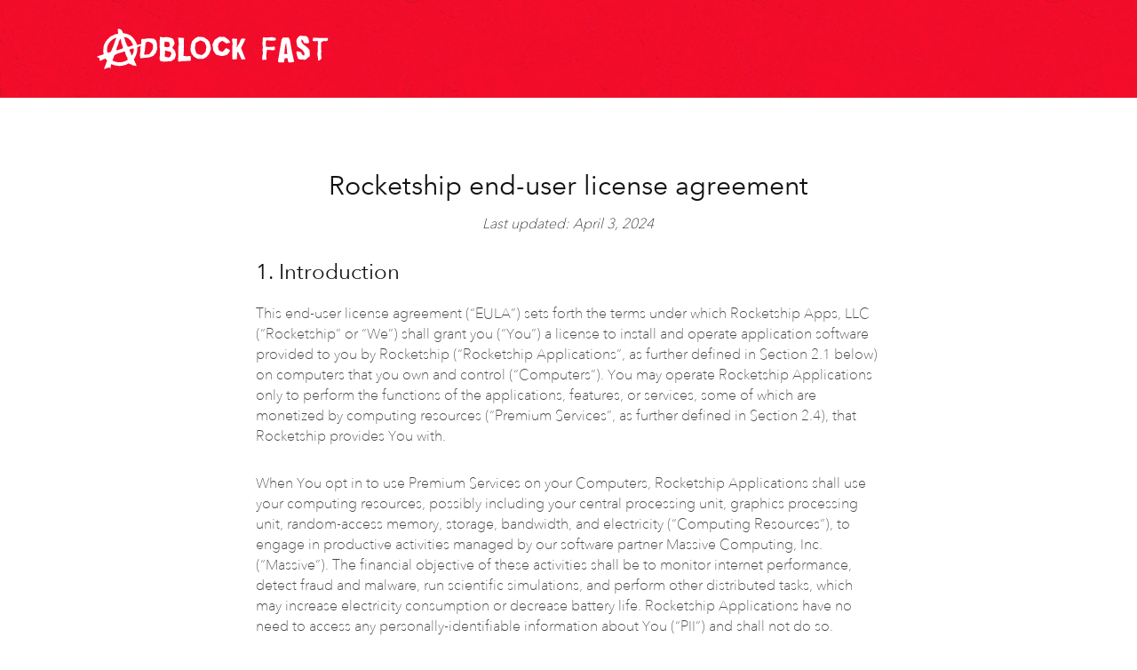

--- FILE ---
content_type: text/html; charset=utf-8
request_url: https://adblockfast.com/license/
body_size: 10430
content:
<!DOCTYPE html>
<html lang="en">
  <head>
    <meta charset="utf-8">
    <meta http-equiv="X-UA-Compatible" content="IE=edge">
    <meta name="HandheldFriendly" content="True" />
    <meta name="viewport" content="width=device-width, maximum-scale=1.0, minimum-scale=1.0, initial-scale=1.0" />
    <meta name="apple-itunes-app" content="app-id=1032930802">
    <title>Adblock Fast license agreement</title>
    <link rel="shortcut icon" href="/favicon.ico">
    <link rel="icon" sizes="192x192" href="/favicon-192.png">
    <link rel="icon" sizes="128x128" href="/favicon-128.png">
    <link rel="apple-touch-icon" href="/touch-icon-iphone.png">
    <link rel="apple-touch-icon" sizes="120x120" href="/touch-icon-iphone-retina.png">
    <link rel="apple-touch-icon" sizes="76x76" href="/touch-icon-ipad.png">
    <link rel="apple-touch-icon" sizes="152x152" href="/touch-icon-ipad-retina.png">
    <link rel="stylesheet" media="all" href="/stylesheets/bootstrap.min.css" />
    <link rel="stylesheet" media="all" href="/stylesheets/font-awesome.min.css" />
    <link rel="stylesheet" media="all" href="/stylesheets/main.css" />
    <link rel="stylesheet" media="all" href="/stylesheets/responsiveness.css" />
    <link rel="chrome-webstore-item" href="https://chrome.google.com/webstore/detail/adblock-fast/nneejgmhfoecfeoffakdnolopppbbkfi">
    <meta name="google-site-verification" content="jjTd-xMNiTw2NIEd7s-n-f-BRviB2XVCddUKJfBzIqQ" />
    <meta name="p:domain_verify" content="5e7d6c202e231a0823874cecc56a3bc3"/>
    <meta property="fb:app_id" content="3412036945489028" />
    <meta property="og:url" content="https://adblockfast.com/" />
    <meta property="og:title" content="Adblock Fast: The world’s fastest ad blocker" />
    <meta property="og:type" content="website" />
    <meta property="og:image" content="https://adblockfast.com/facebook.png" />
    <meta property="og:description" content="Accelerates webpages 8x more but consumes 6x less system resources!" />
    <meta name="twitter:card" content="summary_large_image">
    <meta name="twitter:site" content="@adblockfast">
    <meta name="twitter:url" content="https://adblockfast.com/">
    <meta name="twitter:title" content="Adblock Fast: The world’s fastest ad blocker">
    <meta name="twitter:description" content="A new, faster ad blocker that accelerates webpages 8x more but consumes 6x less system resources than other ad blockers do!" />
    <meta name="twitter:image:src" content="https://adblockfast.com/twitter.png">
    <!--[if lt IE 9]>
      <script src="https://oss.maxcdn.com/html5shiv/3.7.2/html5shiv.min.js"></script>
      <script src="https://oss.maxcdn.com/respond/1.4.2/respond.min.js"></script>
    <![endif]-->
    <script>
      (function(i,s,o,g,r,a,m){i['GoogleAnalyticsObject']=r;i[r]=i[r]||function(){
        (i[r].q=i[r].q||[]).push(arguments)},i[r].l=1*new Date();a=s.createElement(o),
        m=s.getElementsByTagName(o)[0];a.async=1;a.src=g;m.parentNode.insertBefore(a,m)
      })(window,document,'script','//www.google-analytics.com/analytics.js','ga');
      ga('create', 'UA-56056760-8', 'auto');
      ga('send', 'pageview');
    </script>
  </head>
  <body>
    <div class="collapsed" id="top-content-container">
      <nav class="navbar main-header">
        <div class="container col-sm-10 col-sm-offset-1">
          <div class="navbar-header">
            <!-- LOGO -->
            <a href="/" class="navbar-brand">
              <img src="/images/adblockfast.svg" alt="Adblock Fast">
            </a>
          </div>
        </div>
      </nav>
    </div>
    <div class="main-content-container">
      <div class="row">
        <div class="col-sm-10 col-sm-offset-1">
          <div class="col-lg-12" id="license">
            <h2>
              Rocketship end-user license agreement<br>
              <em>Last updated: April 3, 2024</em>
            </h2>
            <h3>1. Introduction</h3>
            <p>
              This end-user license agreement (“EULA”) sets forth the terms under which Rocketship
              Apps, LLC (“Rocketship” or “We”) shall grant you (“You”) a license to install and
              operate application software provided to you by Rocketship (“Rocketship Applications”,
              as further defined in Section 2.1 below) on computers that you own and control
              (“Computers”). You may operate Rocketship Applications only to perform the functions
              of the applications, features, or services, some of which are monetized by computing
              resources (“Premium Services”, as further defined in Section 2.4), that Rocketship
              provides You with.
            </p>
            <p>
              When You opt in to use Premium Services on your Computers, Rocketship Applications
              shall use your computing resources, possibly including your central processing unit,
              graphics processing unit, random-access memory, storage, bandwidth, and electricity
              (“Computing Resources”), to engage in productive activities managed by our software
              partner Massive Computing, Inc. (“Massive”). The financial objective of these
              activities shall be to monitor internet performance, detect fraud and malware, run
              scientific simulations, and perform other distributed tasks, which may increase
              electricity consumption or decrease battery life. Rocketship Applications have no need
              to access any personally-identifiable information about You (“PII”) and shall not do
              so.
            </p>
            <p>
              Massive shall capture the payments that are generated in this endeavor and share a
              portion with Rocketship, which We shall use to fund the provisioning of your free
              access to Premium Services (“Compensation”) in consideration of your contribution of
              Computing Resources. Massive aims to use Computing Resources in a manner that is
              imperceptible to You while You are using your Computers. You can monitor and control
              the resource use anytime by navigating to <strong>Resource usage</strong> within
              Rocketship Applications or to <strong>App info</strong> within your system settings
              where applicable. You expressly authorize Rocketship Applications and Massive to use
              your Computing Resources in the manner described in this EULA and You understand that
              You will be responsible for any incremental electricity costs that You incur as a
              result of such use.
            </p>
            <p>
              Rocketship Applications should not be silently installed, without displaying
              installation details and options. Rocketship Applications support silent installation
              only to apply timely feature upgrades, bug fixes, and other improvements after You
              have initially installed the applications and viewed the provided installation
              dialogs. You may terminate your operation of Rocketship Applications and this EULA at
              any time by uninstalling the instances of the applications installed on your
              Computers.
            </p>
            <p>
              BY CLICKING “ACCEPT” OR TAKING ANY STEP TO INSTALL OR USE ROCKETSHIP APPLICATIONS:
            </p>
            <ul>
              <li>
                YOU REPRESENT THAT YOU (I) ARE AT LEAST 13 YEARS OLD, (II) HAVE NOT PREVIOUSLY HAD
                YOUR USE OF ROCKETSHIP APPLICATIONS SUSPENDED OR TERMINATED, AND (III) SHALL FULLY
                COMPLY WITH THIS EULA AND ALL APPLICABLE LAW.
              </li>
              <li>
                YOU AGREE TO BE BOUND BY THE TERMS OF THIS EULA, EITHER ON BEHALF OF YOURSELF OR AS
                AN AUTHORIZED REPRESENTATIVE OF THE PARTY ON WHOSE BEHALF YOU ARE ACCEPTING THE
                EULA.
              </li>
            </ul>
            <p>
              IF THE REPRESENTATIONS SET FORTH ABOVE ARE NOT TRUE OR YOU DO NOT AGREE TO BE BOUND BY
              THE TERMS OF THE EULA, YOU MAY NOT, AND MUST NOT, INSTALL OR USE ROCKETSHIP
              APPLICATIONS.
            </p>
            <p>
              We may revise this EULA at any time. If We do so, We will notify You by posting the
              revised EULA on <a href="https://rocketshipapps.com/" target="_blank">our website</a>.
              Each such revised EULA will govern your use of Rocketship Applications after the date
              on which it was posted. We urge You to periodically review the version of the EULA on
              our website to confirm that it is acceptable to You. If it is not, your sole recourse
              and remedy shall be to immediately uninstall Rocketship Applications from your
              Computers. Your failure to uninstall your instances of Rocketship Applications shall
              signify your continued acceptance of the then-current version of this EULA.
            </p>
            <h3>2. Additional definitions</h3>
            <p>
              The following definitions are in addition to those set forth above and in the body of
              this EULA.
            </p>
            <p>
              <strong>2.1. “Rocketship Applications“</strong> consist of current and future
              Rocketship application software that You may install and operate on your Computers to
              access features or services.
            </p>
            <p>
              <strong>2.2. “Massive Software“</strong> consists of software provided by our partner
              Massive that You may install and operate on your Computers to enable the Computers to
              perform productive activities when the Computers’ other resource consumption is low
              enough to permit the Computers to engage in such activities without adversely
              affecting your other computing activities or user experience.
            </p>
            <p>
              <strong>2.3. “Massive’s User Agreement“</strong> is a written agreement between
              You and Massive that sets the terms under which Massive will monetize your Computing
              Resources. Such agreements may consist of posted end-user license agreements, terms of
              service, or other functional equivalents.
            </p>
            <p>
              <strong>2.4. “Premium Services“</strong> consist of services monetized by Computing
              Resources that You can opt to use in Rocketship Applications, pursuant to this EULA,
              in part through your installation and operation of Massive Software on your Computers,
              pursuant to Massive’s User Agreement.
            </p>
            <h3>3. Operational overview</h3>
            <p>
              We have selected Massive to perform some of the operational elements of the Premium
              Services. These elements include providing Massive Software for installation on your
              Computers and maintaining the software. We are not responsible and shall not be liable
              for the quality of the software that the Massive provides You with. Please direct all
              inquiries regarding Massive Software to Massive.
            </p>
            <p>
              <strong>3.1.</strong> Adblock Fast for Windows must modify your Domain Name System
              (DNS) settings and Hosts file in order to block domains known to serve ads. Non-ad
              domains may occasionally be included in blocklists Adblock Fast uses and be blocked as
              a result. In such cases, You can notify us as per Section 18 below to permanently
              delist these domains and can disable Adblock Fast to temporarily access any domains.
            </p>
            <h3>4. Bandwidth use</h3>
            <p>
              Massive’s bandwidth use shall be filtered to prevent illegal, fraudulent, malicious,
              risky, or other abusive behavior. The bandwidth use shall be further limited to a
              small portion of your overall bandwidth use. Concerns about abusive or excessive
              bandwidth use can be addressed by contacting Massive and reporting the behavior.
            </p>
            <h3>5. Ownership of revenue generated</h3>
            <p>
              You acknowledge that (i) the Compensation provided to You by Rocketship shall be your
              sole compensation under this EULA and Massive’s User Agreement, (ii) You will not
              receive or obtain any right to or interest in any revenue generated through the use of
              your Computing Resources, and (iii) your right to receive the Compensation shall be
              exclusively controlled by the relevant terms of this EULA.
            </p>
            <h3>6. Limited license</h3>
            <p>
              Subject to your complete and continuing compliance with this EULA, We grant You a
              limited, personal, royalty-free, revocable, non-exclusive, non-transferable,
              non-sublicensable, limited right and license to install and use Rocketship
              Applications solely on your Computers, and to operate and use Rocketship Applications
              on such computers strictly for non-commercial purposes and in accordance with the
              terms and conditions of this EULA.
            </p>
            <h3>7. Restrictions on use</h3>
            <p>
              You shall use Rocketship Applications strictly in accordance with the terms of this
              EULA. You shall not (i) permit any third party to access, copy, or alter any instance
              of Rocketship Applications licensed and provided to You, (ii) decompile, reverse
              engineer, disassemble, attempt to derive the source code of, or decrypt Rocketship
              Applications, except to the extent that such prohibition is not allowed under
              applicable law, (iii) make any modification, adaptation, improvement, enhancement,
              translation, or derivative work from Rocketship Applications, (iv) violate any
              applicable law, rule, or regulation in connection with your use of Rocketship
              Applications, (v) remove, alter, or obscure any proprietary notice (including any
              notice of copyright or trademark) of Rocketship or its affiliates, partners,
              suppliers, or licensors, (vi) use Rocketship Applications for any revenue-generating
              endeavor, commercial enterprise, or purpose other than to serve as an element of the
              Premium Services, (vii) make Rocketship Applications available over a network or other
              environment that permits access or use by multiple computing devices simultaneously
              unless You own all of the relevant devices, (viii) use Rocketship Applications to
              create a product or service that is, directly or indirectly, competitive with or in
              any way a substitute for any product or service offered by Rocketship, or (ix) use any
              proprietary interfaces, information, or intellectual-property rights of Rocketship in
              the design, development, manufacture, licensing, or distribution of any applications,
              accessories, or devices of any nature.
            </p>
            <h3>8. Privacy policy</h3>
            <p>
              Rocketship Applications do not access or store any PII. To the extent that You provide
              personal information through your dealings with Rocketship, We do not retain that
              information in a personally-identifiable form subsequent to our dealings. Our privacy
              policy may be reviewed at <a href="https://www.iubenda.com/privacy-policy/216992"
              target="_blank">https://www.iubenda.com/privacy-policy/216992</a>.
            </p>
            <h3>9. Maintenance and updates</h3>
            <p>
              We may, at our discretion, provide maintenance for Rocketship Applications installed
              on your Computers, by updating or replacing instances of Rocketship Applications. You
              hereby consent to our doing so without further notice. Each such updated or new
              version of Rocketship Applications will be subject to the provisions of the
              then-current EULA. If You refuse to use any updated or new version of Rocketship
              Applications that We make available, We may terminate your instance of this EULA and
              disable your instances of Rocketship Applications.
            </p>
            <h3>10. Applicable law</h3>
            <p>
              Your use of Rocketship Applications must not violate applicable law. Rocketship
              Applications cannot be used in some countries and regions.
            </p>
            <p>
              <strong>10.1.</strong> You may not install or operate Rocketship Applications where
              your doing so would be illegal or otherwise violate any applicable law, rule, or
              regulation. For example, persons with whom United States persons are not permitted to
              have dealings, pursuant to economic sanctions administered by the US Department of the
              Treasury’s Office of Foreign Assets Control, including but not limited to persons
              located or ordinarily resident in or who are citizens of Cuba, Iran, North Korea,
              Syria, or the Crimea region of Ukraine, are prohibited from installing and operating
              Rocketship Applications. You represent and warrant that You are not such a prohibited
              person and not otherwise ineligible to install and operate Rocketship Applications.
            </p>
            <p>
              <strong>10.2</strong> You also may not install or operate Rocketship Applications if
              You are located or ordinarily resident in or a citizen of any jurisdiction in which
              We, at our discretion, prohibit the use of Rocketship Applications. We may implement
              controls to restrict access to Rocketship Applications in any jurisdiction prohibited
              pursuant to this Section. You are required to comply with this Section even if our
              methods to prevent the use of Rocketship Applications are not effective or can be
              bypassed. We reserve the right to disable your instances of Rocketship Applications or
              the transactions discussed herein without prior notice if any act, conduct,
              transaction, omission, or misrepresentation might expose Rocketship to sanctions,
              restrictions, or penalties, or upon receipt of any subpoena, order, or request from
              any government, government official, or law-enforcement authority of competent
              jurisdiction.
            </p>
            <h3>11. Term and termination</h3>
            <p>
              This EULA shall go into effect upon your downloading and installing Rocketship
              Applications. The EULA shall continue in effect until termination as provided herein.
              You and Rocketship may each terminate this EULA at any time for any reason or no
              reason. You may terminate the EULA by uninstalling all Rocketship Applications from
              all of your Computers. We may do so by notifying You that your instance of the EULA
              has been terminated, in which event You shall immediately uninstall all instances of
              Rocketship Applications that You have, failing which We may disable those instances of
              Rocketship Applications. Without prejudice to any other rights that We may possess,
              your rights and our obligations under this EULA will automatically terminate without
              notice to You should You breach the EULA. Should such a breach occur, You agree that,
              in addition to any other remedies We may have at law or in equity, We may disable your
              Rocketship Applications. Neither You nor Rocketship shall be liable to the other for
              any costs or injuries that the other incurs as a result of any termination of this
              EULA effectuated in accordance with this Section.
            </p>
            <p>
              This Section and Sections 4, 5, 7, 8, 10, 12–15, and 17–26 of this EULA shall survive
              the termination of the EULA.
            </p>
            <h3>12. Ownership rights</h3>
            <p>
              You acknowledge that, as between You and Rocketship, We hold all right, title, and
              interests in all Rocketship Applications, logos, and trademarks and We hold all
              intellectual-property rights in any of the foregoing items (“Rocketship-Owned Items”).
              Nothing in this EULA other than the limited, revocable license set forth in Section 6
              conveys any right, title, or interest in any of the Rocketship-Owned Items to You,
              including by implication, estoppel, or otherwise. As between You and Rocketship, We
              own and shall continue to own all Rocketship-Owned Items. This EULA does not grant You
              any right, license, or interest in our trademarks and You shall not assert any right,
              license, or interest in these trademarks or any words or designs that are confusingly
              similar to any of them.
            </p>
            <h3>13. Indemnification</h3>
            <p>
              To the fullest extent permitted by applicable law, You shall defend, indemnify, and
              hold harmless Rocketship and its officers, directors, employees, consultants,
              affiliates, subsidiaries, agents, and licensors, at your expense, from and against
              every claim brought by a third party against an indemnitee and from any related
              liability, damage, loss, or expense, including reasonable attorneys’ fees and costs,
              arising out of or connected with (i) your unauthorized use or misuse of Rocketship
              Applications, (ii) your violation of any of the terms of this EULA or applicable law,
              (iii) your violation of any third-party right, including any intellectual-property
              right or publicity, privacy, confidentiality, or other property right, or (iv) any
              other dispute between You and a third party. We shall have the right, at our expense,
              to assume the exclusive defense and control of any matter otherwise subject to
              indemnification by You (without limiting your indemnification obligations with respect
              to that matter) and, in that case, You agree to cooperate with our defense of those
              claims.
            </p>
            <h3>14. DISCLAIMERS</h3>
            <p>
              EXCEPT AS PROHIBITED BY APPLICABLE LAW:
            </p>
            <ul>
              <li>ROCKETSHIP APPLICATIONS ARE LICENSED AND PROVIDED TO YOU “AS IS”.</li>
              <li>
                IN ADDITION TO THE DISCLAIMERS SET FORTH IN SECTIONS 3 AND 5, WE DISCLAIM ANY AND
                ALL WARRANTIES WHETHER EXPRESS, IMPLIED, OR STATUTORY, INCLUDING WITHOUT LIMITATION
                ANY IMPLIED WARRANTIES OF MERCHANTABILITY, SATISFACTORY QUALITY, FITNESS FOR A
                PARTICULAR PURPOSE, ACCURACY, OR TIMELINESS AND ANY WARRANTY ARISING OUT OF A COURSE
                OF DEALING, USAGE, OR TRADE. NOR SHALL ANY ROCKETSHIP COMMUNICATIONS TO YOU DURING
                THE TERM CREATE ANY WARRANTIES TO YOU. WE DO NOT WARRANT THAT ROCKETSHIP
                APPLICATIONS WILL MEET YOUR REQUIREMENTS, THAT OPERATION OF ROCKETSHIP APPLICATIONS
                WILL BE UNINTERRUPTED, TIMELY, SECURE, FREE OF HARMFUL CODE, OR COMPLETELY SECURE
                FROM UNAUTHORIZED MODIFICATION BY THIRD PARTIES, THAT DEFECTS OR ERRORS IN
                ROCKETSHIP APPLICATIONS WILL BE CORRECTED, OR THAT ROCKETSHIP APPLICATIONS WILL BE
                COMPATIBLE WITH ANYTHING OTHER THAN THE COMPUTERS ON WHICH WE INDICATE IT MAY BE
                INSTALLED. YOU AGREE THAT YOU ARE USING ROCKETSHIP APPLICATIONS AT YOUR DISCRETION
                AND WITHOUT RELIANCE ON ANY STATEMENT MADE BY ROCKETSHIP OUTSIDE OF THIS EULA AND
                THAT YOU SHALL BEAR THE ENTIRE RISK AS TO THE QUALITY AND PERFORMANCE OF ROCKETSHIP
                APPLICATIONS AND THE IMPACT OF THE PERFORMANCE ON YOUR COMPUTERS.
              </li>
            </ul>
            <h3>15. Limitation of liability</h3>
            <p>
              UNDER NO CIRCUMSTANCES SHALL WE OR OUR AFFILIATES, PARTNERS, SUPPLIERS, OR LICENSORS
              BE LIABLE FOR ANY INDIRECT, INCIDENTAL, CONSEQUENTIAL, SPECIAL, OR EXEMPLARY DAMAGES
              ARISING OUT OF OR IN CONNECTION WITH YOUR ACCESS TO OR USE OF OR INABILITY TO ACCESS
              OR USE ROCKETSHIP APPLICATIONS, THE PREMIUM SERVICES, OR ANY THIRD-PARTY CONTENT,
              WHETHER OR NOT THE DAMAGES WERE FORESEEABLE AND WHETHER OR NOT WE WERE ADVISED OF THE
              POSSIBILITY OF SUCH DAMAGES. WITHOUT LIMITING THE GENERALITY OF THE FOREGOING,
              ROCKETSHIP’S AGGREGATE LIABILITY TO YOU (WHETHER UNDER CONTRACT, TORT, STATUTE, OR
              OTHERWISE) SHALL NOT EXCEED THE AMOUNT OF FIFTY DOLLARS ($50.00).
            </p>
            <h3>16. Force majeure</h3>
            <p>
              No delay, failure, or default other than a failure to pay fees when due will
              constitute a breach of this EULA to the extent caused by acts beyond the reasonable
              control of Rocketship, including acts of war, terrorism, hurricanes, earthquakes,
              other acts of God or nature, strikes or other labor disputes, riots or other acts of
              civil disorder, and embargoes.
            </p>
            <h3>17. Feedback</h3>
            <p>
              You are not required to provide any comments, suggestions, or other feedback regarding
              the operation of or possible improvements to Rocketship Applications or with respect
              to any other subject (“Feedback”). Should You voluntarily do so, We may freely act on
              your Feedback for any purpose, including to improve Rocketship Applications or our
              business processes and to develop other products and services, without paying You any
              fees in consideration of our doing so.
            </p>
            <h3>18. Notices</h3>
            <p>
              You may contact us at <a href="/cdn-cgi/l/email-protection#95fdf0f9f9fad5e7faf6fef0e1e6fdfce5f4e5e5e6bbf6faf8"><span class="__cf_email__" data-cfemail="7018151c1c1f30021f131b150403181900110000035e131f1d">[email&#160;protected]</span></a>. Our website is
              located at <a href="https://rocketshipapps.com/"
              target="_blank">https://rocketshipapps.com/</a>. Our mailing address is:
            </p>
            <p>
              Rocketship<br>
              440 North Barranca Avenue #1849<br>
              Covina, California 91723<br>
            </p>
            </p>
            <h3>19. Severability</h3>
            <p>
              If any term or provision of this EULA is invalid, illegal, or unenforceable in any
              jurisdiction, such invalidity, illegality, or unenforceability will not affect any
              other term or provision of the EULA nor invalidate or render unenforceable such term
              or provision in any other jurisdiction. Upon such determination that any term or
              provision is invalid, illegal, or unenforceable, You and Rocketship shall negotiate in
              good faith to modify the EULA so as to affect our mutual original intent as closely as
              possible in a mutually acceptable manner in order that the transactions contemplated
              herein be consummated as originally contemplated to the greatest extent possible.
            </p>
            <h3>20. No third-party beneficiaries</h3>
            <p>
              This EULA is entered into solely between You and Rocketship, may be enforced only by
              You or Rocketship, and shall not be deemed to create any rights for any third party or
              to create any obligations of You or Rocketship to any third party.
            </p>
            <h3>21. Choice of law, venue, and jurisdiction</h3>
            <p>
              This EULA is governed by and construed in accordance with the internal laws of the
              State of New York, without giving effect to any choice- or conflict-of-law provision
              or rule that would require or permit the application of the laws of any jurisdiction
              other than those of the State of New York. Any legal suit, action, or proceeding
              arising out of or related to the EULA or licenses granted hereunder will be instituted
              in the federal courts of the United States or the courts of the State of New York, in
              each case located in the County of New York. Each party irrevocably submits to the
              jurisdiction of such courts in any such suit, action, or proceeding.
            </p>
            <h3>22. No class actions</h3>
            <p>
              YOU AND ROCKETSHIP AGREE THAT EACH MAY BRING CLAIMS AGAINST THE OTHER ONLY IN YOUR OR
              OUR INDIVIDUAL CAPACITY AND NOT AS A PLAINTIFF OR CLASS MEMBER IN ANY PURPORTED CLASS
              OR REPRESENTATIVE PROCEEDING.
            </p>
            <h3>23. Waiver of jury trial</h3>
            <p>
              Each party irrevocably and unconditionally waives any right it may have to a trial by
              jury in respect of any legal action arising out of or relating to this EULA or the
              transactions contemplated herein.
            </p>
            <h3>24. Equitable relief</h3>
            <p>
              You acknowledge that your breach or threatened breach of this EULA may cause
              Rocketship irreparable harm for which monetary damages may not be an adequate remedy.
              Accordingly, You agree that, in the event of such a breach or threatened breach, We
              may seek equitable relief, including a restraining order, an injunction, specific
              performance, and any other relief that may be available from any court, without any
              requirement to prove actual damages or that monetary damages are not an adequate
              remedy. Such remedies are not exclusive and are in addition to all other remedies that
              may be available at law, in equity, or otherwise.
            </p>
            <h3>25. Amendment</h3>
            <p>
              This EULA may be modified only in writing by authorized representatives of the
              parties. A waiver of terms or excuse of breach must be in writing and shall not
              constitute subsequent consent, waiver, or excuse.
            </p>
            <h3>26. Entire agreement</h3>
            <p>
              This EULA sets forth the entire and exclusive agreement of the parties with respect to
              its subject matter and supersedes all prior or contemporaneous writings, negotiations,
              and discussions relating thereto. Neither party has relied on any such prior or
              contemporaneous communications in making its decision to enter into the EULA.
            </p>
          </div>
        </div>
      </div>
    </div>
    <footer>
      <div class="col-sm-10 col-sm-offset-1 content">
        <div class="pull-left">
          <p>
            <img src="/images/adblockfast-footer.svg" class='abf-logo' alt="Anarch-A">
            <strong>Adblock Fast</strong><br />
            <span>© Rocketship; some rights reserved.</span>
          </p>
        </div>
        <div class="sig pull-right">
          <a href="https://rocketshipapps.com/" target="_blank">
            <img src="/images/rocketship.svg" id='rocketship' alt="Rocketship">
          </a>
        </div>
        <div class="clearfix"></div>
      </div>
    </footer>
    <div id="preloading"></div>
    <script data-cfasync="false" src="/cdn-cgi/scripts/5c5dd728/cloudflare-static/email-decode.min.js"></script><script src="/javascripts/jquery.min.js"></script>
    <script src="/javascripts/jquery-ui.min.js"></script>
    <script src="/javascripts/bootstrap.min.js"></script>
    <script src="/javascripts/pgwbrowser.min.js"></script>
    <script src="/javascripts/main.js"></script>
  </body>
</html>


--- FILE ---
content_type: text/css
request_url: https://adblockfast.com/stylesheets/main.css
body_size: 4876
content:
/* Font Declaration */
@font-face {
	font-family: 'HudsonNY';
	src: url('/fonts/2F0E63_0_0.eot');
	src: url('/fonts/2F0E63_0_0.eot?#iefix') format('embedded-opentype'),
			 url('/fonts/2F0E63_0_0.woff2') format('woff2'),
			 url('/fonts/2F0E63_0_0.woff') format('woff'),
			 url('/fonts/2F0E63_0_0.ttf') format('truetype');
}
@font-face {
	font-family: 'Avenir Next';
	src: url("/fonts/e9167238-3b3f-4813-a04a-a384394eed42.eot?#iefix");
	src:
		url("/fonts/e9167238-3b3f-4813-a04a-a384394eed42.eot?#iefix") format('eot'),
		url("/fonts/1e9892c0-6927-4412-9874-1b82801ba47a.woff") format('woff'),
		url("/fonts/46cf1067-688d-4aab-b0f7-bd942af6efd8.ttf") format('truetype'),
		url("/fonts/52a192b1-bea5-4b48-879f-107f009b666f.svg#52a192b1-bea5-4b48-879f-107f009b666f") format('svg')
}
@font-face {
  font-family: 'Avenir Next Thin';
  src: url("/fonts/42c793cf-df5a-4e07-bf3e-37de54df02b6.eot?#iefix");
  src:
    url("/fonts/12d643f2-3899-49d5-a85b-ff430f5fad15.eot?#iefix") format('eot'),
    url("/fonts/c6c8e4be-17eb-4475-bbfc-bb485ffde766.woff") format('woff'),
    url("/fonts/87a872d0-5af3-4231-a77c-37f41ec74662.ttf") format('truetype'),
    url("/fonts/91464696-717b-4eaa-adbd-0dfc5e5fd782.svg#91464696-717b-4eaa-adbd-0dfc5e5fd782") format('svg')
}
*,* {
	transition:margin .3s ease, padding .3s ease, font .3s ease;
	-o-transition:margin .3s ease, padding .3s ease, font .3s ease;
	-ms-transition:margin .3s ease, padding .3s ease, font .3s ease;
	-moz-transition:margin .3s ease, padding .3s ease, font .3s ease;
	-webkit-transition:margin .3s ease, padding .3s ease, font .3s ease;
}
body {
	font-family: 'Avenir Next', arial, sans-serif;
	font-size:16px;
	background-color: #fff;
}
a {
	transition:color .3s ease, background-color .3s ease, border .3s ease;
	-o-transition:color .3s ease, background-color .3s ease, border .3s ease;
	-ms-transition:color .3s ease, background-color .3s ease, border .3s ease;
	-moz-transition:color .3s ease, background-color .3s ease, border .3s ease;
	-webkit-transition:color .3s ease, background-color .3s ease, border .3s ease;
	color:#de0421;
}
a:hover,
a:focus {
	color:#de0421;
}
h2 {
	line-height: 38px;
}
h3 {
	line-height: 30px;
}
.hidden {
  display: none;
}
.nav a,
.nav a:hover,
.nav a:visited,
.nav a:active,
.nav a:focus {
	color:#FFF;
}
.nav a.download {
	border:2px solid #FFF;
  border-radius: 2px;
	-o-border-radius:2px;
	-ms-border-radius:2px;
  -moz-border-radius: 2px;
  -webkit-border-radius: 2px;
	padding:5px;
	margin:8px 0;
}
.nav>li>a:focus, .nav>li>a:hover {
	background:none;
	color:#fc8988;
}
.nav>li>a > img {
  max-width:22px;
  margin-top:-8px;
  transition:opacity .3s ease;
}
.nav>li>a:hover > img {
  opacity:.4;
}
.nav a.download:focus,
.nav a.download:hover {
	text-decoration:none;
	color:#fc8988;
	background-color:#FFF;
}
.navbar-brand {
	height:48px;
	line-height:50px;
	font-family:"HudsonNY";
	color:#FFF;
	display:block;
	padding:0;
	margin-left:10px;
}
.navbar-brand:visited,
.navbar-brand:active,
.navbar-brand:hover {
	color:#FFF;
}
.navbar-brand img {
	height:48px;
}
.navbar-brand small {
	font-size:28px;
  display:inline-block;
}
.navbar-brand a:hover {
	color:#FFF;
}
/* HAMBURGER MENU */
.navbar-toggle {
	border:1px solid #FFF;
}
.navbar-toggle 	.icon-bar {
	background-color:#FFF;
}
.navbar-collapse {
	border-top:none;
	-o-box-shadow: none;
	-ms-box-shadow: none;
	-moz-box-shadow: none;
	-webkit-box-shadow: none;
	box-shadow: none;
}
.navbar-collapse.in ul,
.navbar-collapse.collapsing ul {
	margin-right:10px;
	text-align:center;
}
/* TOP CONTENT */
#top-content-container {
	background-image:url('/images/top-bg.jpg');
	background-size:721px;
	width:100%;
	min-height:780px;
	padding-top:30px;
	-webkit-transition: min-height .3s ease;
	   -moz-transition: min-height .3s ease;
	    -ms-transition: min-height .3s ease;
	     -o-transition: min-height .3s ease;
	        transition: min-height .3s ease;
}
#top-content-container.internal {
  min-height:120px !important;
}
#top-content-container.collapsed {
	min-height: 110px;
}
#top-content {
	font-family:"HudsonNY";
	text-align:center;
	min-height:600px;
  height:600px;
	display:table;
}
#top-content .wrapper {
	display:table-cell;
	vertical-align:middle;
  padding-bottom:30px;
}
#top-content .quiet {
	display:none;
}
#top-content h1 {
	margin-top:40px;
	font-size:50px;
	color:#FFF;
	text-transform:uppercase;
}
#top-content h2 {
	margin-top:0;
	font-size:30px;
	color:#fa9fa3;
	text-transform:uppercase;
}
#top-content a {
	display:block;
	color:#FFF;
}
#top-content a:hover,
#top-content a:active {
	color:#fc8988;
}

#top-content #bottom-info {
  display:table-row;
  height:55px;
}
#top-content #bottom-info #social-links {
  display:block;
  height:30px;
  margin-top:15px;
}
#top-content #bottom-info #social-links a {
  display:inline-block;
  width:50px;
  color:#FFF;
  font-size:30px;
  text-decoration: none;
  -webkit-transition: color .3s ease;
     -moz-transition: color .3s ease;
      -ms-transition: color .3s ease;
       -o-transition: color .3s ease;
          transition: color .3s ease;
}
#top-content #bottom-info #social-links a:hover,
#top-content #bottom-info #social-links a:active {
  color:#fc8988;
}
#top-content #bottom-info .open-source {
	display:block;
	margin-bottom: 30px;
	color:#FFF;
	font-family: "Avenir Next";
	font-size:15px;
}
#top-content .open-source a {
	display:inline;
	border-bottom:2px solid #FFF;
}
#top-content #bottom-info .open-source a:hover,
#top-content #bottom-info .open-source a:focus {
	text-decoration:none;
}

#top-content .install-extension a {
	display:inline-block;
	border-bottom:2px solid #FFF;
}
#top-content .open-source a:focus,
#top-content .open-source a:hover {
	border-bottom:2px solid #fc8988;
	color:#fc8988;
	text-decoration:none;
}
#top-content a.install-extension {
	border:2px solid #FFF;
	text-decoration:none;
	color:#de0421;
	background-color:#FFF;
	display:inline-block;
	width:300px;
	font-size:28px;
  padding: 23px;
	border-radius:3px;
	-o-border-radius:3px;
	-ms-border-radius:3px;
	-moz-border-radius:3px;
	-webkit-border-radius:3px;
}
#top-content a.install-extension:hover,
#top-content a.install-extension:focus {
	background-color:transparent;
	color:#FFF;
}
a .fa-cog {
	font-size:1.3em;
}
/* Content */
.main-content-container {
	width: 100%;
	color:#444;
	text-align:center;
}
.main-content-container .row {
	margin:0;
}
.main-content-container h1,
.main-content-container h2,
.main-content-container h3,
.main-content-container h4 {
	color: #131313;
}
.main-content-container h1 {
	font-size:30px;
	margin:40px auto 20px auto;
}
.main-content-container p {
	text-align:left;
	font:16px "Avenir Next Thin";
	line-height:23px;
	padding:10px 15%;
}
.main-content-container p a,
.main-content-container ol a {
	border-bottom: 2px solid transparent;
	font-family:"Avenir Next";
	transition:border .3s ease;
	-o-transition:border .3s ease, color .3s ease;
	-ms-transition:border .3s ease, color .3s ease;
	-moz-transition:border .3s ease, color .3s ease;
	-webkit-transition:border .3s ease, color .3s ease;
}
.main-content-container p a:focus,
.main-content-container p a:hover,
.main-content-container ol a:focus,
.main-content-container ol a:hover {
	border-color: #de0421;
	text-decoration:none;
}
.main-content-container strong {
	font-family:"Avenir Next";
}
#abf-ko {
	margin-bottom:20px;
}
#abf-ko .title {
	font-size:30px;
	margin:10px auto;
}
#abf-ko .title strong {
	font-family:'HudsonNY';
}
#abf-ko img {
	width:180px;
}
#abf-ko #table {
	margin-top:30px;
	margin-bottom:25px;
	font-size:15px;
}
#abf-ko #table ul {
	display:inline-block;
	width:160px;
	list-style:none;
	margin:0;
	padding:0;
}
#abf-ko #table ul.details-list {
	font-family: "Avenir Next Thin";
	color:#6d6d6e;
}
#abf-ko #table ul li {
	height:45px;
	line-height:45px;
}
#abf-ko #table ul li:nth-child(even) {
	background-color:#eaebea;
}
#abf-ko #table ul li.icon {
	color:#898989;
}
#abf-ko #table ul.us i {
	color:#de0421;
}
#abf-ko #table ul.others li:nth-child(odd) {
	background-color:#e6e5e5;
}
#abf-ko #table ul.others li:nth-child(even) {
	background-color:#d5d5d6;
}
#abf-ko #table ul.others {
	background-color:#e6e5e5;
}
#abf-ko #table ul.us {
}
#abf-ko #table ul.us li:first-of-type {
	background-color:#de0421;
	color:#FFF;
	font-family:"HudsonNY";
}
#abf-ko #table ul li:first-of-type {
	font-size:20px;
}
.main-content-container .faster-lighter {
	margin:70px auto 15px;
}
.main-content-container .faster-lighter .img-wrapper {
	height:120px;
}
.main-content-container .faster-lighter .img-wrapper .helper {
	display: inline-block;
	height: 100%;
	vertical-align: bottom;
}
.main-content-container .faster-lighter img {
	max-width:90px;
	vertical-align:bottom;
}
.main-content-container .faster-lighter .col-lg-offset-1 img {
	margin-bottom: 10px;
}
.main-content-container .faster-lighter h1 {
	margin:30px auto 15px;
}
.main-content-container .faster-lighter p {
	padding:0 10px;
}
/* PRESS */
.main-content-container #press {
  border-bottom:2px solid #FFF;
  position:relative;
  padding-bottom: 45px;
  -webkit-transition: padding .3s ease;
     -moz-transition: padding .3s ease;
      -ms-transition: padding .3s ease;
       -o-transition: padding .3s ease;
          transition: padding .3s ease;
}
.main-content-container #press #as-seen-on {
  position:relative;
  line-height:normal;
  height:auto;
  margin:0 0 30px 0;
}
.main-content-container #press #as-seen-on h1 {
	font-family: 'HudsonNY';
  color:#de0421;
  font-size:20px;
  margin:0;
}
.main-content-container #press #as-seen-on:after {
  left:inherit;
  right:0px;
}
.main-content-container #press div {
  height:105px;
  line-height:100px;
  text-align:center;
}

.main-content-container #press a div {
  transition: background .3s ease;
  -o-transition: background .3s ease;
  -ms-transition: background .3s ease;
  -moz-transition: background .3s ease;
  -webkit-transition: background .3s ease;
}

.main-content-container #press a #adweek {
  background: url(/images/adweek.svg) no-repeat;
  background-size: 100% 60px;
}

.main-content-container #press a:hover #adweek {
  background: url(/images/adweek-hover.svg) no-repeat;
  background-size: 100% 60px;
}

.main-content-container #press a #verge {
  background: url(/images/verge.svg) no-repeat;
  background-size: 100% 60px;
}

.main-content-container #press a:hover #verge {
  background: url(/images/verge-hover.svg) no-repeat;
  background-size: 100% 60px;
}

.main-content-container #press a #nextweb {
  background: url(/images/nextweb.svg) no-repeat;
  background-size: 100% 60px;
}

.main-content-container #press a:hover #nextweb {
  background: url(/images/nextweb-hover.svg) no-repeat;
  background-size: 100% 60px;
}

.main-content-container #press a #sxsw {
  background: url(/images/sxsw.svg) no-repeat;
  background-size: 100% 60px;
}

.main-content-container #press a:hover #sxsw {
  background: url(/images/sxsw-hover.svg) no-repeat;
  background-size: 100% 60px;
}

.main-content-container #press a #techcrunch {
  background: url(/images/techcrunch.svg) no-repeat;
  background-size: 100% 60px;
}

.main-content-container #press a:hover #techcrunch {
  background: url(/images/techcrunch-hover.svg) no-repeat;
  background-size: 100% 60px;
}

.main-content-container #press a #appadvice {
  background: url(/images/appadvice.svg) no-repeat;
  background-size: 100% 60px;
}

.main-content-container #press a:hover #appadvice {
  background: url(/images/appadvice-hover.svg) no-repeat;
  background-size: 100% 60px;
}

.main-content-container #press a #samsung {
  background: url(/images/samsung.svg) no-repeat;
  background-size: 100% 60px;
}

.main-content-container #press a:hover #samsung {
  background: url(/images/samsung-hover.svg) no-repeat;
  background-size: 100% 60px;
}

.main-content-container #press a #macrumors {
  background: url(/images/macrumors.svg) no-repeat;
  background-size: 100% 60px;
}

.main-content-container #press a:hover #macrumors {
  background: url(/images/macrumors-hover.svg) no-repeat;
  background-size: 100% 60px;
}
/* CTA */
.main-content-container #abf-cta {
	width:100%;
	background-color:#de0421;
	color:#FFF;
}
.main-content-container #abf-cta h1 {
	padding:85px 0px 25px;
	margin:0px auto;
	font-family:"HudsonNY";
	color: #fff;
}
.main-content-container #abf-cta a {
	border-bottom:2px solid #FFF;
	color:#FFF;
}
.main-content-container #abf-cta a:focus,
.main-content-container #abf-cta a:hover {
	border-bottom:2px solid #fc8988;
	color:#fc8988;
	text-decoration:none;
}
.main-content-container #abf-cta > a {
	font-family:"HudsonNY";
	font-size:28px;
	border:2px solid #FFF;
	background:#FFF;
	color:#de0421;
	padding:23px;
	margin:30px auto 0;
	display:inline-block;
  border-radius:3px;
	-o-border-radius:3px;
	-ms-border-radius:3px;
  -moz-border-radius:3px;
  -webkit-border-radius:3px;
	width:300px;
}
.main-content-container #abf-cta > a:focus,
.main-content-container #abf-cta > a:hover {
	border-bottom:2px solid #FFF;
	color:#FFF;
	background-color:#de0421;
}
.main-content-container #abf-cta p {
	text-align:center;
	color:#FFF;
	padding-bottom:30px;
	margin-bottom:0px;
}
.main-content-container #abf-cta .open-source {
	font:15px "Avenir Next";
  margin-top:35px;
}
.main-content-container #abf-cta #social-links-bottom a {
  border:none;
  display: inline-block;
  width: 50px;
  font-size:30px;
}
.main-content-container #abf-cta #social-links-bottom a:active,
.main-content-container #abf-cta #social-links-bottom a:hover {
  color:#fc8988;
}

/* Footer */
footer {
	padding-top:35px;
	width: 100%;
	background:#de0421;
	color:#FFF;
}
footer .content {
	float: none;
	margin: 0 auto;
	padding-bottom: 30px;
}
footer .content img.abf-logo {
	margin-left: 10px;
	max-width:50px;
}
footer .content p {
	font-size: 12px;
}
footer .content p strong {
	font-family:"HudsonNY";
	font-size:20px;
	font-weight: normal;
	top:4px;
	position:relative;
}
footer .content p span {
	font-size:12px;
	margin-top:10px;
	display:block;
	-webkit-transition: margin .3s ease;
	   -moz-transition: margin .3s ease;
	    -ms-transition: margin .3s ease;
	     -o-transition: margin .3s ease;
	        transition: margin .3s ease;
}
footer .content p a, 
footer .content .sig a {
	color: #FFF;
	text-decoration: none;
}
footer .content .sig {
	margin-top: 30px;
	-webkit-transition: margin .3s ease;
	   -moz-transition: margin .3s ease;
	    -ms-transition: margin .3s ease;
	     -o-transition: margin .3s ease;
	        transition: margin .3s ease;
}
footer .content .sig a {
	font:20px "Avenir Next Thin";
}
footer img#rocketship {
	width:172px;
	position:relative;
	top:-10px;
}

/* Subscription form */
#subscription {
	text-align: center;
	width:450px;
	margin:60px auto 0;
}
#subscription p {
	color:#FFF;
}
#subscription-form {
	width:100%;
	position:relative;
	margin-top:75px;
	-webkit-transition: margin .3s ease;
	   -moz-transition: margin .3s ease;
	    -ms-transition: margin .3s ease;
	     -o-transition: margin .3s ease;
	        transition: margin .3s ease;
}
#subscription-form input {
	outline: none;
	height:75px;
	width:450px;
	border:2px solid #FFF;
	font-size:24px;
	line-height:24px;
	display:inline-block;
  border-radius:3px;
	-o-border-radius:3px;
	-ms-border-radius:3px;
  -moz-border-radius:3px;
  -webkit-border-radius:3px;
	background-color:transparent;
	text-align:center;
	-webkit-transition: width .3s ease;
	   -moz-transition: width .3s ease;
	    -ms-transition: width .3s ease;
	     -o-transition: width .3s ease;
	        transition: width .3s ease;
}
#subscription-form input::-webkit-input-placeholder {
	color:#EEE;
}
#subscription-form input::-moz-placeholder {
	color:#EEE;
}
#subscription-form input:-moz-placeholder {
	color:#EEE;
}
#subscription-form input:-ms-input-placeholder {
	color:#EEE;
}
#subscription-form input#subscription-email {
	padding:35px 10px;
	color:#FFF;
}
#subscription-form input#submit-subscription {
  line-height:24px;
	left:448px;
	top:0px;
	width:0px;
	height: 75px;
	border:none;
	padding:0;
	overflow:hidden;
	background-color:#FFF;
	color:#de0421;
	cursor:pointer;
	position:absolute;
	border-radius: 0px 2px 2px 0px;
	-o-border-radius:0px 2px 2px 0px;
	-ms-border-radius: 0px 2px 2px 0px;
	-moz-border-radius: 0px 2px 2px 0px;
	-webkit-border-radius: 0px 2px 2px 0px;
	outline: none;
	transition:background-color .3s ease, width .3s ease, color .3s ease;
	-o-transition:background-color .3s ease, width .3s ease, color .3s ease;
	-ms-transition:background-color .3s ease, width .3s ease, color .3s ease;
	-moz-transition:background-color .3s ease, width .3s ease, color .3s ease;
	-webkit-transition:background-color .3s ease, width .3s ease, color .3s ease;
}
#subscription-form input#submit-subscription:hover,
#subscription-form input#submit-subscription:focus {
	background-color:transparent;
	color:#FFF;
}
#subscription-form #ios-preview-link,
#subscription-form #subscription-title {
  font:16px "Avenir Next";
  color:#FFF;
  display:block;
  width:100%;
  height:20px;
  position:absolute;
  top:-30px;
  left:0;
}
#subscription-form #ios-preview-link {
  top:90px;
  cursor:pointer;
}
#subscription-form #ios-preview-link a {
  display:inline-block;
  border-bottom:2px solid #FFF;
}
#subscription-form #ios-preview-link a:hover,
#subscription-form #ios-preview-link a:focus {
  border-bottom:2px solid #fc8988;
  color:#fc8988;
  text-decoration:none;
}
#subscription-form input#submit-subscription.expanded {
	width:160px;
	border:2px solid #FFF;
}


#notifications {
	position:absolute;
	top:-60px;
	width:450px;
	overflow:hidden;
	font-family:"HudsonNY";
	border:none;
	background-color:rgba(180,0,0,1);
	transition:width .3s ease;
	-o-transition:width .3s ease;
	-ms-transition:width .3s ease;
	-moz-transition:width .3s ease;
	-webkit-transition:width .3s ease;
  border-radius:3px;
	-o-border-radius:3px;
	-ms-border-radius:3px;
  -moz-border-radius:3px;
  -webkit-border-radius:3px;
	cursor:pointer;
}
#notifications > div {
	padding:10px;
	margin:0px auto;
	width:100%;
	text-align:center;
	line-height: 30px;
	font-size: 18px;
	color:#FFF;
	opacity:.9;
}
#benchmark iframe {
	width:100%;
	height:0px;
	overflow:hidden;
	border:2px solid #FFF;
  border-radius:3px;
	-o-border-radius:3px;
	-ms-border-radius:3px;
  -moz-border-radius:3px;
  -webkit-border-radius:3px;
	transition:all .3s ease;
	-o-transition:all .3s ease;
	-ms-transition:all .3s ease;
	-moz-transition:all .3s ease;
	-webkit-transition:all .3s ease;
}
#benchmark a {
	overflow:hidden;
	height:0px;
	padding:0;
	color:#de0421;
	font-size:12px;
	text-align:right;
	display:block;
	transition:all .3s ease;
	-o-transition:all .3s ease;
	-ms-transition:all .3s ease;
	-moz-transition:all .3s ease;
	-webkit-transition:all .3s ease;
}
#benchmark.expanded {
  margin-top: 15px;
  margin-bottom: 35px;
  -webkit-transition: margin .3s ease;
     -moz-transition: margin .3s ease;
      -ms-transition: margin .3s ease;
       -o-transition: margin .3s ease;
          transition: margin .3s ease;
}
#benchmark.expanded iframe {
	height:435px;
	border-color:#de0421;
}
#benchmark.expanded a {
	height:15px;
}
#toggle-benchmark {
	margin:40px auto 15px;
	color:#de0421;
}

/* HELP - HOW IT WORKS */
#problem h2, #help h2, #license h2 {
	margin-bottom:15px;
}
#help h2, #faq h2, #license h2 {
	padding-right: 15%;
	padding-left: 15%;
}

#license h2 em {
	font-family: 'Avenir Next Thin';
	font-size: 16px;
}

#solution h3, #help h3, #faq h3, #solution h4, #solution ol, #license h3 {
	padding-right:15%;
	padding-left:15%;
	text-align:left;
}
#solution h3 {
	margin-left:1em;
	text-indent:-1em;
}
#solution h3 a:hover, #solution h3 a:focus {
	border-bottom: none;
	text-decoration: none;
}
#solution h3 a sup {
	border-bottom: 2px solid transparent;
	margin-left: .125em;
	-webkit-transition: border .3s ease;
	   -moz-transition: border .3s ease;
	    -ms-transition: border .3s ease;
	     -o-transition: border .3s ease;
	        transition: border .3s ease;
}
#solution h3 a sup:hover, #solution h3 a sup:focus {
	border-color: #de0421;
}
#solution p {
  margin-bottom:0px;
}
#solution p:last-of-type {
	font-size: 14px;
}
#solution li, #help li, #license li {
	text-align:left;
	font-family: "Avenir Next Thin";
}
#solution ul {
	margin:20px auto 10px;
	padding-left:30px;
	width:650px;
}
#solution ul li {
	margin-top: 10px;
	margin-bottom: 10px;
	text-align:left;
}
#solution h4 {
	margin-top: 20px;
	font: 14px 'Avenir Next';
}
#solution ol {
	padding-top: 10px;
	font-size: 14px;
}
#solution ol li {
	margin-bottom: 5px;
}
#solution ol li {
	margin-left: 1em;
}
#help {
	font-family: "Avenir Next";
}
#help h2 {
  margin-top: 35px;
}
#help p {
	font-size:16px;
}
#help p:last-of-type {
	margin-bottom:40px;
}
#help ul,
#help ol {
	font-size:16px;
	width:650px;
	margin:10px auto;
	padding:0;
}

#license ol, #license ul {
  margin-bottom: 0;
  padding-right: calc(15% + 18px);
  padding-left: calc(15% + 18px);
}

#help ul li {
	list-style:none;
	height:30px;
	line-height:40px;
	margin-bottom:20px;
	text-indent:115px;
	position:relative;
	-webkit-transition: margin .3s ease;
	   -moz-transition: margin .3s ease;
	    -ms-transition: margin .3s ease;
	     -o-transition: margin .3s ease;
	        transition: margin .3s ease;
}
#help ul li div {
	display:table-cell;
	height:40px;
	vertical-align:middle;
}
#help ul li:before {
	content:"";
	width:110px;
	height:40px;
	position:absolute;
	left:0px;
	top:0px;
	background-image:url(/images/browser-icons.png);
	background-repeat:no-repeat;
	background-position:0 0;
}
#help ol {
	margin:10px auto;
	padding-left:30px;
}
#help ol li {
	margin-bottom: 10px;
}
#help ul li.status2:before {
	background-position:0 -75px;
}
#help ul li.status3:before {
	background-position:0 -150px;
}
#help ul li.status4:before {
	background-position:0 -225px;
}

#license li {
  padding-top: 10px;
  padding-bottom: 20px;
}

#faq, #license {
	margin-bottom:65px;
	-webkit-transition: margin .3s ease;
	   -moz-transition: margin .3s ease;
	    -ms-transition: margin .3s ease;
	     -o-transition: margin .3s ease;
	        transition: margin .3s ease;
}
#faq h2 {
	margin-bottom:45px;
}

#license {
  margin-top: 60px;
}

.install-button.not-compatible {
	font-size:0px !important;
	height:0px !important;
	overflow:hidden !important;
	padding:0  !important;
	border:none !important;
  width:0px !important;
}

/* INSTALL BUTTONS ON TOP */
#install-buttons {
  margin-top:60px;
}
/* ALSO AVAILABLE */
#also-available {
	font-family: 'HudsonNY';
  text-align:center;
}
#also-available h3 {
  font-size:20px;
  color:#FFF;
  display:block;
  margin:15px 0 10px;
  padding:0;
  font-weight:normal;
}
#also-available ul {
  list-style:none;
  width:300px;
  margin:0 auto;
  padding:0;
}
#also-available ul li {
  display:inline;
  margin:10px 15px;
  width:35px;
  text-align:center;
}
#also-available ul li a {
  font-size:35px;
  display:inline;
}
#also-available ul li.new {
  position:relative;
}
#also-available ul li.new:after {
  position:absolute;
  content:"BANNED!";
  background-color:#FFF;
  color:#de0421;
  top:-3px;
  right:-60px;
  width:45px;
  height:16px;
  font-size:11px;
  line-height:16px;
  border-radius:2px;
  -o-border-radius:2px;
  -ms-border-radius:2px;
  -moz-border-radius: 2px;
  -webkit-border-radius: 2px;
}
#also-available ul li.new:before {
  content: "";
  width: 0px;
  height: 0px;
  position: absolute;
  border-style: solid;
  border-color: transparent;
  border-left: 0;
  border-width: 10px;
  right:-15px;
  top: 0px;
  border-top: 5px solid transparent;
  border-bottom: 5px solid transparent;
  border-right: 5px solid #FFF;
}
#also-available ul li a {
  text-decoration:none;
  border:none !important;
}

#top-content a.install-extension,
#abf-cta a.install-extension {
  display:none;
}

.main-content-container .open-source a {
  margin-right: 10px;
  margin-left: 10px;
}

#preloading {
  position: absolute;
  top: -1000px;
  background: url('/images/adweek-hover.svg'),
              url('/images/verge-hover.svg'),
              url('/images/nextweb-hover.svg'),
              url('/images/sxsw-hover.svg'),
              url('/images/techcrunch-hover.svg'),
              url('/images/appadvice-hover.svg'),
              url('/images/samsung-hover.svg'),
              url('/images/macrumors-hover.svg');
  visibility: hidden;
}

@media all and (-webkit-min-device-pixel-ratio: 1.5) {
	#help ul li:before {
		background-image: url(/images/browser-icons@2x.png);
		background-size: 110px;
	}
}


--- FILE ---
content_type: text/css
request_url: https://adblockfast.com/stylesheets/responsiveness.css
body_size: 2006
content:
.visible-tiny {
  display:none !important;
}
@media (max-width: 1200px){
  .main-content-container .faster-lighter .col-lg-6 h1 {
    margin-bottom: 30px;
  }
  .hidden-xs {
    display:none;
  }
  .visible-xs {
    display:block !important;
  }
  #abf-ko #table {
    margin-bottom: 45px;
  }
  #abf-ko .title {
    font-size:24px;
  }
  #abf-ko #table ul {
    width:90px;
  }
  #abf-ko #table ul li:first-of-type {
    padding-top:10px;
    height:60px;
    line-height:20px;
    font-size:16px;
  }
  #abf-ko #table ul li.adblock-title {
    padding-top:20px;
  }
  #abf-ko #table ul.details-list {
    position:relative;
    top:-1px;
  }
  #abf-ko #table ul.details-list li:last-of-type {
    font-size:11px;
  }
  #abf-ko #table ul.details-list li.sexy {
    font-size:12px;
  }
  #abf-ko ul.us img {
    position:relative;
    top:-2px;
    width:50px;
  }
  #solution ul, #help ol {
    padding-left:130px;
  }
  #benchmark.expanded {
    margin-bottom: 55px;
  }
  #help ul li {
    margin-bottom: 30px;
    padding-right: 100px;
    padding-left:210px;
    line-height:20px;
    text-indent:0px;
  }
  #help ul li:before {
    margin-left:100px;
  }
}
@media (max-width: 1108px){
}
@media (max-width:991px) {
  .navbar>.container .navbar-brand {
    margin-left:0px;
  }
  #top-content-container {
    min-height: 765px;
  }
  #top-content h1 {
    font-size: 40px;
  }
  footer .content {
    padding-left:20px;
    padding-right:20px;
  }
}
@media (max-width:767px) {
  #top-content-container {
    min-height: 780px;
  }
  #help h2, #faq h2 {
    padding-right: 0;
    padding-left: 0;
  }
  #solution ul {
    width:100%;
  }
  #solution ul, #help ol {
    padding-left:30px;
  }
  #solution h3, #help h3, #faq h3 {
    padding:0;
  }
  .navbar>.container .navbar-brand {
    margin-left:10px;
  }
  #top-content {
    width:100%;
  }
  #top-content h1 {
    font-size: 50px;
  }
  #top-content h2 {
    font-size:26px;
  }
  #top-content .verbose {
    display:none;
  }
  #top-content .quiet {
    display:inline;
  }
  .main-content-container p {
    padding-right:0;
    padding-left:0;
  }
  .main-content-container .faster-lighter .col-lg-6:last-of-type {
    margin-top:30px;
  }
  /* MENU */
  #nav-container {
    position:fixed;
    overflow:scroll;
    top:-100%;
    left:0;
    width:100%;
    height:100% !important;
    margin:0;
    padding:0;
    background-color:rgba(222, 4, 33, .9);
    z-index:9999;
    opacity:0;
    transition:opacity .5s ease;
    -ms-transition:opacity .5s ease;
    -moz-transition:opacity .5s ease;
    -webkit-transition:opacity .5s ease;
    display:table !important;
  }
  #nav-container.collapsing,
  #nav-container.in {
    top:0px;
    opacity:1;
  }
  #nav-container.collapsing {

  }
  #nav-container ul#nav-list {
    float:none !important;
    vertical-align:middle;
    display:table-cell;
  }
  #nav-list li {
    margin:20px 10px;
  }
  #nav-list li.visible-tiny {
    position:fixed;
    right:8px;
    top:-1px;
    width:50px;
    height:50px;
    display:none !important;
  }
  #nav-container.in #nav-list li.visible-tiny {
    display:block !important;
  }
  #nav-list li.install-cta {
    margin-top:10%;
  }
  #nav-list li.install-cta a {
    padding:20px 5px;
  }
  #nav-list li a {
    font-size:30px;
    line-height:50px;
  }

  #solution h4, #solution ol {
    padding-right: 0;
    padding-left: 0;
  }
	
  /* HELP - HOW IT WORKS */
  #help ol,
  #help ul {
    width:100%;
  }
  #help ul li {
    padding-right: 0;
    padding-left:110px;
  }
  #help ul li:before {
    margin-left:0;
  }

  .main-content-container #press .col-xs-4 {
    width: 37.5%;
  }
}
@media (max-width: 600px) {
  #top-content-container {
    min-height: 765px;
  }
  #top-content h1 {
    font-size:42px;
  }
  #top-content h2 {
    font-size:22px;
  }
  #subscription-form input {
    width: 240px;
  }
  #subscription-form input#submit-subscription {
    left: 343px;
  }
  #subscription-form input#submit-subscription.expanded {
    width: 120px;
  }
}
@media (max-width:480px) {
  body {
    font-size:15px;
  }
  h3 {
    margin-bottom: 15px;
    line-height: 26px;
    font-size:18px;
  }
  strong, #solution h4 {
    font-weight: 600;
  }
  .main-content-container .faster-lighter h1 {
    margin-bottom: 30px;
  }
  #faq,
  #help,
  #benchmark,
  #solution {
    padding:0;
  }
  #solution ul, #help ol {
    padding-left:1em;
  }
  #help p {
    font-size:15px;
  }
  #solution li, #help li {
    line-height: 22px !important;
    font:15px "Avenir Next";
  }
  #solution ul li {
    margin-top: 5px;
    margin-bottom: 5px;
  }
  #help h2 {
    margin-top: 25px;
    margin-bottom: 35px;
  }
  #help ol {
    margin-top: 15px;
    margin-bottom: 15px;
  }
  #help ul {
    margin-top: 20px;
  }
  #help ul li {
    padding-left:90px;
  }
  #help ul li:before {
    left:-20px;
  }
  #solution p:last-of-type {
    padding-left: 1em;
  }
  #help p:last-of-type {
    margin-bottom: 45px;
  }
  #faq {
    margin-bottom: 50px;
  }
  #faq h2 {
    margin-bottom: 40px;
  }
  .main-content-container #press {
    padding-bottom: 20px;
  }
  .main-content-container #press div {
    height: 100px;
  }
  .main-content-container #press #as-seen-on {
    margin-bottom: 25px;
  }
  #top-content h1 {
    margin-top: 25px;
    font-size:58px;
  }
  #top-content h2 {
    font:28px "Avenir Next";
    text-transform:none;
  }
  #top-content a.install-extension, .main-content-container #abf-cta a {
    width: 100%;
  }
  #top-content .open-source a,
  #top-content .open-source a:hover,
  #top-content .open-source a:focus,
  #solution h3 a sup,
  .main-content-container p a,
  .main-content-container ol a,
  .main-content-container #abf-cta .open-source a {
    border-width: 1px;
  }
  #subscription-form {
    margin-top:70px;
  }
  /* MENU */
  #nav-list {
    width;
    margin:30% 15%;
  }
  #nav-list li.install-cta {
    margin-top:20%;
  }
  /* ALSO AVAILABLE */
  #also-available ul {
    width:100%;
  }
  /* SUBSCRIPTIONS */
  #subscription {
    width:100%;
  }
  #subscription-form #subscription-title {
    height:auto !important;
    position:relative;
    top:-10px;
  }
  #subscription-form input#subscription-email {
    margin-top:0px;
    width:100%;
    top:0px;
  }
  #subscription-form input#submit-subscription {
    position: relative;
    display: block;
    top: -2px;
    left: 0;
	border: 2px solid #FFF;
    border-radius: 2px;
    -o-border-radius: 2px;
    -ms-border-radius: 2px;
    -moz-border-radius: 2px;
    -webkit-border-radius: 2px;
    width: 100%;
  }
  #subscription-form input#submit-subscription.expanded {
    width: 100%;
  }
  #subscription-form #ios-preview-link {
    font-size:15px;
  }
  #notifications {
    width: 100%;
  }
  #top-content #bottom-info .open-source {
    font-size:12px;
  }
  #top-content #bottom-info #social-links {
    margin-bottom:30px;
  }
  .main-content-container p {
    padding:5px 0px;
    line-height: 22px !important;
    font:15px "Avenir Next";
  }
  .main-content-container #abf-cta {
    padding:0 15px;
  }
  .main-content-container #abf-cta h1 {
    padding-top: 55px;
    font-size:24px;
  }
  .main-content-container #abf-cta .open-source {
    margin-top: 50px;
  }
  /* COMPARISON TABLE */
  #abf-ko #table {
    margin-top: 25px;
    margin-bottom: 30px;
    margin-right: -12px;
    margin-left: -12px;
  }
  #abf-ko .title {
    font-size:24px;
  }
  #abf-ko #table ul {
    width:24%;
  }
  #abf-ko #table ul.details-list {
    font-family:"Avenir Next";
  }
  #abf-ko #table ul li:first-of-type {
    padding-top:10px;
    height:60px;
    line-height:20px;
    font-size:13px;
  }
  #abf-ko ul.us img {
    top:3px;
    width:40px;
  }
  #abf-ko #table ul li.adblock-title {
    padding-top:20px;
  }
  #abf-ko #table ul li {
    font-size:12px;
  }
  #abf-ko #table ul.details-list {
    position:relative;
    top:0px;
    width:22%;
  }
  #abf-ko #table ul.details-list li {
    font-size:11px;
  }
  #abf-ko #table ul.details-list li.sexy {
    font-size:12px;
    line-height:15px;
    padding-top:10px;
  }
  .main-content-container .faster-lighter {
    margin:30px auto 25px;
  }
  .main-content-container .faster-lighter .col-lg-6:last-of-type {
    margin-top:30px;
  }
  #solution h4 {
    line-height: 22px;
    font-size: 15px;
  }
  #solution p:last-of-type {
    font-size: 15px;
  }
  #help ol li {
    margin-bottom: 5px;
  }
  #help ul li div {
    position: relative;
    top: -2px;
  }
  footer {
    padding-top: 50px;
  }
  footer .content {
    padding-left:15px;
    padding-right:15px;
    padding-bottom:15px;
  }
  footer .content img.abf-logo {
    max-width:45px;
  }
  footer .content p strong {
    font-size:18px;
  }
  footer .content p span {
    margin-top: 75px;
    margin-bottom: 25px;
    font-size:15px;
  }
  footer .content .sig {
    margin-top:-85px;
  }
  footer .content .sig a {
    font:18px "Avenir Next";
  }
  footer img#rocketship {
    top:-24px;
    width:156px;
  }
  .visible-tiny {
    display:block !important;
  }
  #notifications {
    top:-40px;
  }
  #notifications > div {
    font-size:15px;
  }
  footer .pull-right,
  footer .pull-left {
    width:100%;
    text-align:center;
  }
}
@media (max-width:320px) {
  #abf-ko #table ul.details-list li:last-of-type {
    font-size: 10px;
  }
}

--- FILE ---
content_type: image/svg+xml
request_url: https://adblockfast.com/images/macrumors-hover.svg
body_size: 1166
content:
<svg id="Layer_1" data-name="Layer 1" xmlns="http://www.w3.org/2000/svg" viewBox="0 0 258 236"><defs><style>.cls-1{fill:#fc8988;}</style></defs><title>Artboard 1</title><path class="cls-1" d="M4,101c1.42-6.47,2.38-13.08,4.33-19.38C13.79,64,24.08,50.94,43,46.55,53.56,44.11,63.9,45.4,74.1,48.31c16.18,4.6,30.86,12.31,44.67,21.78a13.3,13.3,0,0,1,1.37,1.29c-8.2.78-16.22.82-23.92,2.4C73.45,78.45,59.27,94,56.94,117c-3.59,35.46,7.13,66.85,29.43,94.12,14.14,17.29,33.23,17.8,49.77,2.66,8.74-8,8.74-8,13.42,2.81,3.8,8.76,9.29,11.68,20.83,11.69L158,232h-5c-4-2.67-8.37-5-12-8.09-4.1-3.46-7.83-3.13-12.29-1C121.89,226.16,114.9,229,108,232h-5c-1.78-.36-3.54-.84-5.33-1.07-15.62-2-30-7.16-42.77-16.55-24-17.65-37.92-41.93-45.7-70.07C6.83,135.72,5.7,126.78,4,118Z"/><path class="cls-1" d="M149,4c4.18.91,8.52,1.38,12.52,2.8q22.77,8.06,45.37,16.66c14,5.38,28.13,10.07,43.26,10.88-11.91,0-23.81.22-35.71-.05-16.45-.37-32.93-2-49.34-1.43-19.38.67-34.36,9-39.8,30.32-9.42-10.4-17.4-20.74-16.82-34.87C109,17,119.57,7.62,133.25,5.24,134.86,5,136.42,4.42,138,4Z"/><path class="cls-1" d="M180.62,187.47c-8.15-1.91-12.3-8.2-11-16a282.53,282.53,0,0,1,16.08-57c5.2-13.27,9.18-26.72,7.45-41.3-2.55-21.57-24-33.18-41.79-22.36a28.06,28.06,0,0,0-7.31,6.65c-3.57,4.51-3.31,8.72.28,13.17,1.36,1.68,2.94,3.17,4.46,4.72,3.5,3.54,3.9,7.55,1.79,11.91-2,4.13-5.24,6.51-9.89,6.3-4.9-.23-7.87-3.09-9.45-7.62-5.42-15.59,3.47-36.48,19.43-43.05,16.63-6.84,33.33-6.11,48.67,4,17.95,11.9,24,34.33,13.72,53.26-5.27,9.72-12,18.77-19,27.38-10.39,12.78-17.35,26.66-18.55,43.3C175,177,175.37,182.7,180.62,187.47Z"/><path class="cls-1" d="M157,206.79c-.05-8.09,6-14,14.29-14,8.08,0,13.81,5.74,13.89,13.81.07,8.25-5.85,14.35-13.95,14.36A14,14,0,0,1,157,206.79Z"/><path class="cls-1" d="M113.07,58.56C94.26,46,85.66,26.13,91.37,9.49l6,7.67C92.88,33.81,104.16,45.46,113.07,58.56Z"/><path class="cls-1" d="M131.71,138.12c-2.15.19-4.36.76-6.42.41-1.36-.23-2.49-1.8-3.72-2.77,1.45-.78,3-2.38,4.3-2.15,2.17.4,4.13,1.94,6.18,3Z"/><path class="cls-1" d="M136.78,136.74a80.19,80.19,0,0,1,5-6.39c.59-.63,2-.43,3.11-.6,0,1.2.49,3-.12,3.52a64.54,64.54,0,0,1-6.76,4.88Z"/><path class="cls-1" d="M138.81,143.48c2.41-.49,4.82-1.06,7.26-1.37.23,0,.66,1.56,1,2.39l-7.58,1.59Z"/><path class="cls-1" d="M133.27,146.29l-6.39,2.12a21.65,21.65,0,0,1-.67-2.31c2-.81,4.16-1.49,6.27-2.18Z"/></svg>

--- FILE ---
content_type: image/svg+xml
request_url: https://adblockfast.com/images/techcrunch-hover.svg
body_size: 243
content:
<svg id="Layer_1" data-name="Layer 1" xmlns="http://www.w3.org/2000/svg" viewBox="0 0 189 100"><defs><style>.cls-1{fill:#fc8988;}</style></defs><title>Artboard 1</title><polygon class="cls-1" points="95 5 95 35 65 35 65 95 35 95 35 35 5 35 5 5 95 5"/><rect class="cls-1" x="125" y="5" width="60" height="30"/><polygon class="cls-1" points="185 65 185 95 95 95 95 35 125 35 125 65 185 65"/></svg>

--- FILE ---
content_type: image/svg+xml
request_url: https://adblockfast.com/images/samsung-hover.svg
body_size: 975
content:
<svg id="Layer_1" data-name="Layer 1" xmlns="http://www.w3.org/2000/svg" viewBox="0 0 162.25 25.5"><defs><style>.cls-1{fill:#fc8988;fill-rule:evenodd;}</style></defs><title>Artboard 1</title><path class="cls-1" d="M88.88,11.79a20.41,20.41,0,0,0-2.53-1.33,19.86,19.86,0,0,1-3.57-2.05,2.06,2.06,0,0,1-.49-2.36,1.49,1.49,0,0,1,1.52-.84s1.6.09,1.6,1.41V8.47h5.73V5.74s.44-4.48-6.75-4.67c0,0-5.66-.37-7.28,2.67,0,0-.64.68-.64,3.05V8.5a5.64,5.64,0,0,0,.94,3.25,7.47,7.47,0,0,0,2,1.75s2.85,1.54,4.56,2.42c0,0,1.73,1,1.5,2.55A1.7,1.7,0,0,1,83.63,20a1.59,1.59,0,0,1-1.52-1.65V16.51H76v2.7s-.18,5.15,7.68,5.15c0,0,7.5.15,7.85-5.29V16.88a5.75,5.75,0,0,0-2.65-5.09Z"/><polygon class="cls-1" points="59.52 1.71 57.6 13.74 57.15 13.74 55.32 1.82 45.74 1.82 45.26 23.6 50.93 23.6 51 7.19 51.45 7.19 54.45 23.6 60.42 23.6 63.39 7.19 63.78 7.19 63.92 23.6 69.62 23.6 69 1.71 59.52 1.71 59.52 1.71"/><polygon class="cls-1" points="25.76 1.8 21.99 23.58 28.09 23.58 30.33 6.69 30.83 6.69 33.07 23.58 39.17 23.58 35.4 1.8 25.76 1.8 25.76 1.8"/><path class="cls-1" d="M153.87,11.49v3.22h1.56v3.44a1.57,1.57,0,1,1-3.13.12V6.34c0-1.23,1.56-1.3,1.56-1.3a1.46,1.46,0,0,1,1.5,1.47V8.32h5.75c.19-3.54-.52-4.39-.52-4.39-1.42-3.21-6.82-3-6.82-3-8.29,0-7.37,6.36-7.37,6.36V18.8c.18,6,8.35,5.35,8.49,5.35,3.63-.4,4.73-1.56,4.73-1.56a3.53,3.53,0,0,0,1.27-1.79,10.41,10.41,0,0,0,.36-2.53V11.49Z"/><polygon class="cls-1" points="134.81 15.04 134.56 15.04 128.73 1.71 121.75 1.71 121.75 23.61 127.43 23.61 127.09 10.29 127.34 10.29 133.39 23.61 140.16 23.61 140.16 1.71 134.4 1.71 134.81 15.04 134.81 15.04"/><path class="cls-1" d="M107.88,18.15S108,20,106.3,20a1.64,1.64,0,0,1-1.75-1.75l0-16.47H98.3V18.07s-.64,6.18,8.09,6.18c0,0,7.58.09,7.58-5.9V1.73h-6.09V18.15Z"/><path class="cls-1" d="M13.89,11.79a20.41,20.41,0,0,0-2.53-1.33A19.86,19.86,0,0,1,7.79,8.41a2.07,2.07,0,0,1-.48-2.36,1.47,1.47,0,0,1,1.51-.84s1.6.09,1.6,1.41V8.47h5.74V5.74s.43-4.48-6.76-4.67a12,12,0,0,0-1.34,0S3.7,1.31,2.14,3.7l0,0s-.64.68-.64,3.05V8.5a5.69,5.69,0,0,0,1,3.25,7.51,7.51,0,0,0,2,1.75S7.24,15,9,15.92c0,0,1.73,1,1.5,2.55A1.7,1.7,0,0,1,8.64,20a1.59,1.59,0,0,1-1.52-1.65V16.51H1v2.7s-.17,5.15,7.68,5.15c0,0,7.5.15,7.85-5.29V16.88a5.75,5.75,0,0,0-2.65-5.09Z"/></svg>

--- FILE ---
content_type: text/plain
request_url: https://www.google-analytics.com/j/collect?v=1&_v=j102&a=1459866258&t=pageview&_s=1&dl=https%3A%2F%2Fadblockfast.com%2Flicense%2F&ul=en-us%40posix&dt=Adblock%20Fast%20license%20agreement&sr=1280x720&vp=1280x720&_u=IEBAAEABAAAAACAAI~&jid=717808645&gjid=2066392845&cid=1764374557.1768962830&tid=UA-56056760-8&_gid=1998178139.1768962830&_r=1&_slc=1&z=26004943
body_size: -450
content:
2,cG-W5MM0K2XLB

--- FILE ---
content_type: image/svg+xml
request_url: https://adblockfast.com/images/adblockfast.svg
body_size: 5038
content:
<?xml version="1.0" encoding="utf-8"?>
<!-- Generator: Adobe Illustrator 19.2.0, SVG Export Plug-In . SVG Version: 6.00 Build 0)  -->
<svg version="1.1"
	 id="svg2168" inkscape:output_extension="org.inkscape.output.svg.inkscape" inkscape:version="0.45.1" sodipodi:docbase="C:\Users\Anne" sodipodi:docname="anarchy.svg" sodipodi:version="0.32" xmlns:cc="http://web.resource.org/cc/" xmlns:dc="http://purl.org/dc/elements/1.1/" xmlns:inkscape="http://www.inkscape.org/namespaces/inkscape" xmlns:rdf="http://www.w3.org/1999/02/22-rdf-syntax-ns#" xmlns:sodipodi="http://sodipodi.sourceforge.net/DTD/sodipodi-0.dtd" xmlns:svg="http://www.w3.org/2000/svg"
	 xmlns="http://www.w3.org/2000/svg" xmlns:xlink="http://www.w3.org/1999/xlink" x="0px" y="0px"
	 viewBox="281.875 393.375 34.958 6.375" enable-background="new 281.875 393.375 34.958 6.375" xml:space="preserve">
<g>
	<path fill="#FFFFFF" d="M314.396,394.912l2.245,0.023l-0.07,0.386l-0.28,0.107l-0.212-0.064c-0.188,0.029-0.353,0.114-0.496,0.256
		v0.902l0.07,0.451l-0.07,0.129v0.195l0.07,0.708c-0.11,0.159-0.275,0.267-0.496,0.324l-0.07-0.71l-0.072-0.193l0.072-0.453v-0.902
		l0.07-0.322l-0.07-0.064v-0.322l-0.408,0.064l-0.352-0.064L314.396,394.912z"/>
	<path fill="#FFFFFF" d="M312.442,394.594l0.923,0.061l0.183,0.122c0.163,0.242,0.246,0.527,0.247,0.853l-0.186,0.122l-0.552-0.061
		l-0.062-0.061c-0.026-0.186-0.129-0.348-0.309-0.487l-0.059,0.305c0.117,0.277,0.321,0.5,0.614,0.67
		c0.223,0.142,0.429,0.346,0.616,0.612l0.059,0.914l-0.675,0.548l-0.923-0.061l-0.183-0.122c-0.105-0.27-0.187-0.555-0.247-0.853
		l0.062-0.244c0.22,0.002,0.446,0.062,0.678,0.183c0.024,0.242,0.168,0.405,0.431,0.488l0.059-0.366l-0.307-0.488l-0.737-0.487
		c-0.119-0.272-0.18-0.598-0.186-0.977C311.976,395.006,312.161,394.783,312.442,394.594z"/>
	<path fill="#FFFFFF" d="M309.671,395.154l0.204-0.27l0.848-0.019l0.186,0.314l0.358,2.006l0.101,0.408l0.196,0.905
		c-0.134,0.044-0.284,0.072-0.451,0.084c-0.186,0.023-0.336,0.005-0.451-0.056l-0.093-0.574l-0.219,0.016l-0.196-0.007l-0.134,0.614
		l-0.706,0.016l-0.188-0.124l0.085-0.506L309.671,395.154z M310.357,395.63c-0.105,0.278-0.173,0.605-0.204,0.982l-0.067,0.736
		l0.469-0.04c-0.052-0.119-0.082-0.335-0.09-0.649L310.357,395.63z"/>
	<path fill="#FFFFFF" d="M306.879,394.833l0.678,0.035l0.699-0.063l0.191,0.063l0.315,0.042l0.067,0.337l-0.291,0.082l-0.472,0.005
		l-0.57-0.063l-0.191,0.127l0.028,0.823l0.382,0.063l0.951-0.063l0.034,0.48l-0.253,0.063l-0.951-0.063l-0.129,0.82l0.064,0.633
		l-0.191,0.063l-0.064-0.063l-0.296,0.089l-0.126-0.188l0.126-0.886l-0.064-0.567l0.064-0.19l-0.064-0.633L306.879,394.833z"/>
	<path fill="#FFFFFF" d="M302.354,395.014l0.684,0.056l-0.056,0.345v0.684l-0.056,0.171l0.056,0.059l0.401-0.687
		c0.134-0.461,0.287-0.67,0.457-0.628l0.457,0.056l-0.687,1.373l0.516,1.312l0.171,0.345l-0.613,0.056l-0.301-0.687
		c-0.069-0.178-0.164-0.349-0.286-0.513l-0.059,0.23l-0.056,0.914l-0.572,0.056c-0.058-0.036-0.096-0.093-0.115-0.171v-2.002
		l0.059-0.113l-0.115-0.743L302.354,395.014z"/>
	<path fill="#FFFFFF" d="M300.304,394.773h0.811l0.162,0.108c0.208,0.108,0.406,0.27,0.595,0.487l0.108,0.27l-0.595,0.108
		l-0.541-0.377c-0.245,0.044-0.443,0.188-0.593,0.431l-0.11,0.434l0.11,0.431c0.114,0.2,0.312,0.309,0.593,0.326
		c0.175-0.155,0.338-0.335,0.488-0.541c0.258,0.052,0.474,0.178,0.649,0.38c-0.111,0.194-0.255,0.391-0.434,0.593
		c-0.247,0.117-0.535,0.19-0.865,0.218l-0.811-0.218c-0.152-0.184-0.295-0.4-0.431-0.647l-0.11-0.867
		c0.083-0.22,0.191-0.455,0.326-0.703L300.304,394.773z"/>
	<path fill="#FFFFFF" d="M297.193,394.745l0.736,0.062c0.194,0.079,0.377,0.181,0.55,0.306c0.122,0.1,0.244,0.223,0.367,0.369
		l0.185,0.611l0.062,0.49l-0.062,0.185c-0.047,0.191-0.128,0.395-0.244,0.611l-0.369,0.429l-0.488,0.246h-0.798l-0.55-0.306
		l-0.367-0.429l-0.185-0.552l0.062-0.736l0.183-0.611l0.429-0.429L297.193,394.745z M297.56,395.297
		c-0.252,0.086-0.496,0.208-0.734,0.367c-0.063,0.234-0.104,0.499-0.123,0.796c0.042,0.267,0.124,0.533,0.246,0.798
		c0.235,0.111,0.5,0.192,0.796,0.244c0.198-0.133,0.382-0.296,0.552-0.49l0.121-0.796c-0.055-0.185-0.136-0.389-0.244-0.613
		C298.001,395.489,297.797,395.387,297.56,395.297z"/>
	<path fill="#FFFFFF" d="M294.189,394.875l0.892,0.057l-0.027,0.262v1.204l-0.068,0.135l0.068,0.066l-0.068,1.005l0.513,0.074
		l0.533-0.066l0.068,0.535l-0.068,0.199l-1.403,0.068l-0.334,0.066c-0.011-0.044-0.055-0.088-0.133-0.133l0.066-0.87v-1.337
		l0.068-0.201L294.189,394.875z"/>
	<path fill="#FFFFFF" d="M291.464,394.777l0.654,0.07h0.178v-0.07l0.537,0.07c0.189,0.03,0.387,0.099,0.593,0.209
		c0.106,0.212,0.186,0.445,0.239,0.698c-0.08,0.222-0.198,0.432-0.356,0.63l0.356,0.42c0.092,0.183,0.152,0.392,0.178,0.628
		c-0.034,0.202-0.094,0.411-0.178,0.628l-0.534,0.349l-1.252,0.07l-0.152-0.152l-0.026,0.152c-0.131-0.055-0.23-0.171-0.295-0.349
		l0.059-0.909l-0.019-0.584l-0.04-0.743l0.059-0.141l-0.059-0.068L291.464,394.777z M292.177,395.475
		c-0.03,0.155-0.049,0.341-0.059,0.56l0.059,0.209c0.137,0.034,0.296,0.058,0.476,0.07l0.18-0.07l0.117-0.209l-0.117-0.49
		L292.177,395.475z M292.238,396.804l-0.061,0.907l0.595,0.141l0.178-0.07l0.239-0.49l-0.12-0.279L292.238,396.804z"/>
	<path fill="#FFFFFF" d="M288.786,395.053l0.519,0.004l0.171-0.071l0.436,0.017c0.226-0.005,0.442,0.014,0.647,0.055l0.303,0.237
		l0.159,0.542l0.027,0.733c-0.048,0.194-0.125,0.404-0.233,0.632l-0.375,0.422l-0.623,0.221l-1.297,0.12l-0.056-0.495l0.075-0.674
		l0.011-0.135l-0.037-0.164l0.092-0.342l0.064-0.537l-0.006-0.444L288.786,395.053z M289.66,395.467l-0.383,0.161l-0.048,1.093
		l-0.131,0.526l0.054,0.189l0.664-0.058c0.334-0.32,0.525-0.602,0.572-0.846s0.048-0.451,0.001-0.623
		C290.342,395.738,290.099,395.59,289.66,395.467z"/>
	<path fill="#FFFFFF" d="M289.392,395.746c-0.055-0.003-0.159,0.009-0.331,0.055c-0.195,0.051-0.314,0.072-0.344,0.059
		c-0.013-0.006-0.03-0.008-0.054-0.008c-0.075,0-0.214,0.025-0.466,0.083c-0.024,0.005-0.097,0.028-0.171,0.04
		c-0.01-0.006-0.014-0.02-0.019-0.045c-0.046-0.234-0.182-0.477-0.285-0.64c-0.094-0.149-0.292-0.392-0.323-0.433
		c-0.053-0.069-0.175-0.136-0.197-0.159c-0.031-0.036-0.025-0.043-0.074-0.075c-0.047-0.032-0.096-0.066-0.112-0.081
		c-0.018-0.02-0.047-0.032-0.083-0.04c-0.034-0.005-0.068-0.034-0.08-0.041c-0.095-0.039-0.2-0.099-0.251-0.111
		c-0.033-0.003-0.16-0.028-0.219-0.052c-0.106-0.042-0.239-0.051-0.424-0.063l-0.007-0.011v-0.003
		c-0.089-0.203-0.13-0.279-0.175-0.342c-0.011-0.015-0.027-0.026-0.096-0.175c-0.034-0.066-0.205-0.052-0.234-0.094
		c-0.026-0.053-0.062-0.057-0.138-0.003c-0.024,0.014-0.049-0.043-0.079-0.071c-0.031-0.017-0.049,0.011-0.06,0.031
		c-0.01,0.024-0.029,0.123-0.02,0.194c0.016,0.081,0.05,0.439,0.047,0.483c0,0.005-0.002,0.019-0.007,0.039
		c-0.077,0.025-0.141,0.051-0.2,0.064c-0.077,0.005-0.148,0.013-0.159,0.015c-0.072,0.012-0.187,0.062-0.307,0.125
		c-0.11,0.059-0.249,0.124-0.31,0.148c-0.119,0.045-0.398,0.259-0.536,0.445c-0.048,0.064-0.13,0.108-0.158,0.116
		c-0.044,0.012-0.036,0.042-0.024,0.112c0,0.005,0.001,0.013-0.004,0.016c-0.017,0.015-0.024,0.023-0.047,0.03
		c-0.036,0.011-0.06,0.029-0.057,0.042s-0.01,0.035-0.032,0.05c-0.02,0.015-0.054,0.073-0.07,0.129
		c-0.016,0.056-0.095,0.187-0.141,0.293s-0.096,0.24-0.11,0.315c-0.012,0.074-0.018,0.175-0.025,0.21
		c-0.007,0.035-0.023,0.095-0.017,0.134c0.006,0.039-0.002,0.102-0.014,0.145c-0.012,0.04,0.002,0.097,0.004,0.131
		c0.002,0.06,0.011,0.106,0.004,0.143c-0.005,0.041,0,0.12,0.012,0.19c0.039,0.296,0.14,0.193-0.483,0.397
		c-0.418,0.141-0.493,0.18-0.472,0.246c0.014,0.043,0.097,0.014,0.15,0.062c0.029,0.03,0.071,0.064,0.107,0.078
		c0.073,0.016,0.118,0.024,0.133,0.075c0.01,0.047,0.006,0.12-0.014,0.161c-0.059,0.125-0.019,0.163,0.083,0.161
		c0.052-0.007,0.073,0.026,0.186-0.031c0.085-0.044,0.25-0.15,0.381-0.19l0.215-0.07c0.026-0.003,0.038,0.014,0.044,0.019
		l0.062,0.079c0.038,0.049,0.075,0.104,0.081,0.121c0.004,0.018,0.033,0.044,0.06,0.055c0.009,0.004,0.019,0.013,0.029,0.025
		c-0.022,0.067-0.055,0.111-0.061,0.119c-0.024,0.026-0.161,0.514-0.255,0.676c-0.026,0.044-0.052,0.104-0.057,0.133
		c-0.031,0.154-0.201,0.271,0.06,0.321c0.028,0.006,0.062-0.033,0.104-0.073c0.042-0.034,0.079-0.049,0.12-0.054
		c0.048-0.016,0.113-0.01,0.195-0.053c0.099-0.078,0.171-0.061,0.261-0.008c0.099,0.076,0.138,0.078,0.165-0.039v-0.003
		c0.005-0.052-0.055-0.165-0.013-0.212c0.047-0.06,0.063-0.112,0.068-0.159c0-0.055,0.003-0.078,0.016-0.11
		c0.003-0.007,0.006-0.014,0.008-0.02c0.077,0.037,0.13,0.044,0.132,0.044c0.019,0.002,0.071,0.053,0.161,0.071
		c0.091,0.018,0.193,0.046,0.226,0.062c0.033,0.016,0.078,0.025,0.099,0.018c0.021-0.004,0.032,0.008,0.046,0.014
		c0.02,0.014,0.036,0.018,0.071,0.007c0.036-0.011,0.107,0.015,0.174,0.027c0.067,0.013,0.163,0.034,0.217,0.019
		c0.092-0.003,0.129,0.001,0.181,0.003c0.093,0.004,0.323-0.021,0.655-0.102c0.087-0.029,0.141-0.061,0.212-0.065
		c0.073-0.004,0.098-0.029,0.13-0.055c0.104-0.058,0.267-0.13,0.365-0.177c0.002,0.009,0.004,0.016,0.005,0.021
		c0.001,0.007,0.018,0.059,0.027,0.073c0.067,0.077,0.146,0.022,0.253,0.062c0.082,0.03,0.108,0.04,0.173,0.097
		c0.099,0.126,0.156,0.088,0.189,0.078c0.071-0.023,0.096-0.024,0.276,0.054c0.079,0.047,0.187,0.057,0.179-0.048
		c-0.044-0.205-0.172-0.38-0.239-0.544l0,0c-0.026-0.064-0.053-0.135-0.074-0.195c-0.023-0.063-0.053-0.13-0.08-0.185
		c0.059-0.085,0.119-0.181,0.152-0.236c0.043-0.072,0.07-0.133,0.075-0.142c0.02-0.036,0.047-0.108,0.061-0.128
		c0.023-0.034,0.039-0.064,0.045-0.112s0.035-0.134,0.067-0.192c0.056-0.105,0.112-0.407,0.12-0.704
		c-0.012-0.078-0.008-0.179-0.006-0.219c0.002-0.068,0.012-0.077,0.227-0.159c0.124-0.048,0.362-0.121,0.529-0.164
		c0.226-0.059,0.34-0.106,0.457-0.169c0.003,0,0.003,0,0.005-0.003c0.101-0.106,0.065-0.071,0.118-0.12
		C289.415,395.768,289.408,395.748,289.392,395.746z M285.866,396.505c-0.042,0.016-0.105,0.037-0.202,0.069
		c-0.156,0.048-0.339,0.114-0.407,0.143c-0.125,0.039-0.345,0.076-0.35,0.055c-0.005-0.018,0.048-0.255,0.074-0.302
		c0.016-0.026,0.016-0.071,0.031-0.12c0.01-0.042,0.021-0.086,0.084-0.206c0.06-0.118,0.102-0.23,0.123-0.306
		c0.029-0.157,0.073-0.332,0.118-0.402c0.024-0.039,0.063-0.123,0.086-0.186c0.06-0.165,0.097-0.209,0.133-0.157
		c0.044,0.065,0.136,0.436,0.133,0.543c0,0.057,0.013,0.112,0.034,0.136c0.018,0.021,0.071,0.125,0.152,0.421
		c0.034,0.123,0.041,0.169,0.049,0.195C285.934,396.416,285.933,396.462,285.866,396.505L285.866,396.505z M286.399,394.857
		c0.069,0.012,0.23,0.093,0.23,0.093c0.049,0.017,0.162,0.122,0.195,0.137c0.035,0.015,0.084,0.075,0.12,0.105
		c0.036,0.047,0.02,0.057,0.112,0.122c0.061,0.056,0.117,0.148,0.164,0.23c0.034,0.06,0.082,0.155,0.127,0.217
		c0.032,0.054,0.087,0.239,0.07,0.264c-0.018,0.027-0.469,0.181-0.615,0.211c0,0-0.001,0-0.001,0
		c-0.004,0.001-0.009,0.002-0.013,0.002c-0.157,0.01-0.191-0.008-0.219-0.138c-0.01-0.05-0.055-0.126-0.081-0.183
		c-0.078-0.172-0.141-0.266-0.237-0.569c-0.053-0.167-0.071-0.363-0.105-0.408c-0.037-0.063-0.097-0.104-0.124-0.15
		c0.049,0.012,0.139,0.01,0.15,0.011C286.199,394.804,286.323,394.844,286.399,394.857z M283.569,396.435
		c0.009-0.043,0.008-0.101,0.009-0.132c0.001-0.033,0.023-0.113,0.052-0.185c0.03-0.075,0.046-0.132,0.051-0.167
		c0.003-0.021,0.018-0.036,0.04-0.051c0.015-0.01,0.034-0.027,0.037-0.053c0.003-0.021,0.006-0.05,0.028-0.068
		c0.019-0.017,0.056-0.075,0.092-0.121c0.189-0.243,0.198-0.259,0.288-0.321c0.04-0.019,0.145-0.134,0.222-0.181
		c0.075-0.046,0.128-0.093,0.191-0.122l0.091-0.04c0.015-0.018,0.093-0.043,0.117-0.05c0.042-0.022,0.098-0.045,0.163-0.066
		c-0.012,0.027-0.024,0.054-0.042,0.089l-0.024,0.086c-0.013,0.047-0.031,0.086-0.06,0.141c-0.068,0.105-0.123,0.287-0.128,0.321
		c-0.01,0.06-0.031,0.122-0.07,0.219c-0.039,0.097-0.096,0.235-0.114,0.308c-0.016,0.073-0.06,0.168-0.094,0.225
		c-0.037,0.057-0.06,0.133-0.057,0.151l-0.048,0.081c-0.003,0.034-0.013,0.076-0.055,0.146c-0.039,0.071-0.099,0.256-0.11,0.287
		c-0.013,0.05-0.036,0.078-0.244,0.148l-0.113,0.035c-0.067,0.019-0.142,0.038-0.162,0.029c-0.037-0.017-0.069-0.218-0.069-0.218
		C283.532,396.721,283.532,396.612,283.569,396.435z M286.396,398.331c-0.031,0-0.105,0.033-0.14,0.06
		c-0.025,0.019-0.119,0.036-0.16,0.055c-0.025,0.01-0.135,0.033-0.147,0.042c-0.027,0.018-0.068,0.025-0.086,0.019
		c-0.083,0.015-0.13,0.034-0.159,0.031c-0.029-0.003-0.095,0.017-0.145,0.023c-0.066,0.007-0.089,0.013-0.161,0.01
		c-0.067-0.004-0.08-0.016-0.192-0.019c-0.188-0.005-0.427-0.086-0.478-0.092c-0.041-0.005-0.117-0.033-0.167-0.056
		c-0.086-0.039-0.155-0.069-0.225-0.11c0.02-0.015,0.037-0.029,0.04-0.049c-0.005-0.023,0.091-0.259,0.146-0.355
		c0.018-0.031,0.003-0.052,0.016-0.089c0.005-0.052,0.005-0.068,0.037-0.115c0.026-0.047,0.039-0.084,0.06-0.162
		c0.002-0.009,0.005-0.02,0.008-0.03l0.069-0.005c0,0,0.024-0.001,0.035-0.006c0.038-0.013,0.063-0.055,0.059-0.066
		c-0.007-0.023,0.213-0.118,0.422-0.181c0.524-0.153,0.761-0.232,0.862-0.277c0.102-0.037,0.118,0.001,0.125,0.043
		c0.01,0.05,0.074,0.296,0.178,0.563c0.034,0.089,0.067,0.162,0.078,0.175c0.01,0.01,0.016,0.016,0.045,0.018
		c0.055,0.003,0.094,0.094,0.05,0.12c-0.018,0.01-0.01,0.047,0.021,0.115c0.026,0.057,0.041,0.114,0.037,0.131
		c0,0.001,0.009,0.024,0.023,0.06C286.551,398.248,286.438,398.313,286.396,398.331z M287.504,396.509c0,0,0.026,0.091,0.032,0.166
		c0.001,0.081-0.005,0.13-0.011,0.145c-0.005,0.012-0.007,0.035-0.004,0.071c0.004,0.042-0.002,0.102-0.031,0.16
		c-0.027,0.055-0.052,0.132-0.067,0.172l-0.03,0.101c-0.039,0.077-0.077,0.124-0.112,0.202c-0.008,0.015-0.016,0.03-0.023,0.045
		c-0.017-0.03-0.036-0.069-0.059-0.124l-0.059-0.137c-0.031-0.076-0.063-0.162-0.068-0.191s-0.056-0.101-0.097-0.17
		c-0.165-0.279-0.059-0.301,0.279-0.413c0.003-0.001,0.006-0.002,0.009-0.003c0.018-0.006,0.042-0.012,0.07-0.02
		C287.481,396.472,287.504,396.479,287.504,396.509z"/>
</g>
</svg>


--- FILE ---
content_type: image/svg+xml
request_url: https://adblockfast.com/images/rocketship.svg
body_size: 2791
content:
<?xml version="1.0" encoding="utf-8"?>
<!-- Generator: Adobe Illustrator 19.2.0, SVG Export Plug-In . SVG Version: 6.00 Build 0)  -->
<svg version="1.1" id="Layer_1" xmlns="http://www.w3.org/2000/svg" xmlns:xlink="http://www.w3.org/1999/xlink" x="0px" y="0px"
	 width="407px" height="92px" viewBox="0 0 407 92" style="enable-background:new 0 0 407 92;" xml:space="preserve">
<style type="text/css">
	.st0{fill:#FFFFFF;}
</style>
<g>
	<path class="st0" d="M59.1,5.7c0.7,1,0.5,2.2-0.3,2.8L36.3,24.2c-0.8,0.6-2,0.3-2.7-0.7c-0.7-1-0.5-2.2,0.3-2.8L56.4,5
		C57.2,4.4,58.4,4.7,59.1,5.7"/>
	<path class="st0" d="M72.4,7c0.7,1,0.4,2.3-0.6,3L37,34.4c-1,0.7-2.4,0.5-3-0.4c-0.7-1-0.4-2.3,0.6-3L69.3,6.6
		C70.3,5.9,71.7,6.1,72.4,7"/>
	<path class="st0" d="M78.2,24.4c0.7,1,0.4,2.3-0.6,3L44.1,51c-1,0.7-2.4,0.5-3-0.4c-0.7-1-0.4-2.3,0.6-3L75.2,24
		C76.2,23.3,77.6,23.5,78.2,24.4"/>
	<path class="st0" d="M91.2,4.9c0.7,1,0.4,2.3-0.6,3l-41,28.7c-1,0.7-2.4,0.5-3-0.4c-0.7-1-0.4-2.3,0.6-3l41-28.7
		C89.2,3.7,90.5,3.9,91.2,4.9"/>
	<path class="st0" d="M31.4,74.8l-3-7.8h-17l-3,7.7c-0.3,1-1,1.5-2.1,1.5c-0.6,0-1.1-0.2-1.4-0.5c-0.4-0.4-0.5-0.8-0.5-1.4
		c0-0.2,0.1-0.6,0.3-1.1L17.2,42c0.5-1.4,1.4-2.1,2.8-2.1c1.4,0,2.4,0.7,2.9,2.2l12.4,31.3c0.2,0.3,0.3,0.7,0.3,1.1
		c0,0.6-0.2,1-0.6,1.4s-0.9,0.5-1.5,0.5C32.5,76.3,31.8,75.8,31.4,74.8z M20,45.2l-7.2,18.4h14.3L20,45.2z"/>
	<path class="st0" d="M77.6,62v12.3c0,0.6-0.2,1-0.6,1.4s-0.9,0.6-1.5,0.6c-0.6,0-1.1-0.2-1.5-0.6c-0.4-0.4-0.6-0.9-0.6-1.4V42.4
		c0-0.6,0.2-1,0.6-1.4c0.4-0.4,0.9-0.6,1.5-0.6h12.4c3.7,0,6.6,0.7,8.6,2c2.8,1.8,4.2,4.8,4.2,8.8c0,3.6-1.4,6.4-4.2,8.5
		c-1.4,1-3.1,1.7-5.1,2.1l8.7,11.1c0.4,0.4,0.6,0.9,0.6,1.4c0,0.5-0.2,1-0.6,1.4c-0.4,0.4-0.9,0.6-1.5,0.6c-0.7,0-1.3-0.3-1.8-1
		L86.7,62H77.6z M87.4,43.9h-9.9v14.6h9.8c2.7,0,4.7-0.4,6.1-1.2c2-1.2,3.1-3.2,3.1-6.1s-1-4.9-3-6C92.1,44.3,90.1,43.9,87.4,43.9z"
		/>
	<path class="st0" d="M103.9,64.1c0-3.6,1.2-6.5,3.5-8.7c2.4-2.3,5.4-3.5,8.9-3.5c3.6,0,6.6,1.2,8.9,3.5c2.4,2.3,3.5,5.2,3.5,8.7
		c0,3.5-1.2,6.4-3.5,8.7c-2.4,2.4-5.3,3.5-8.9,3.5c-3.6,0-6.6-1.2-8.9-3.5C105,70.5,103.9,67.6,103.9,64.1z M107.6,64.1
		c0,2.5,0.8,4.6,2.3,6.3c1.7,1.8,3.8,2.8,6.3,2.8c2.6,0,4.7-0.9,6.4-2.8c1.5-1.7,2.3-3.8,2.3-6.3c0-2.5-0.8-4.6-2.3-6.3
		c-1.7-1.8-3.8-2.8-6.4-2.8c-2.6,0-4.7,0.9-6.3,2.8C108.4,59.5,107.6,61.6,107.6,64.1z"/>
	<path class="st0" d="M153.6,55.2c0,0.4-0.1,0.8-0.4,1.1c-0.3,0.3-0.7,0.4-1.1,0.4c-0.2,0-0.8-0.2-1.8-0.7c-1.3-0.6-2.7-0.9-4.2-0.9
		c-2.8,0-5,1-6.8,3c-1.4,1.6-2.1,3.6-2.1,5.9c0,2.7,0.8,4.9,2.4,6.6c1.6,1.7,3.8,2.5,6.5,2.5c1.7,0,3.1-0.2,4.3-0.7
		c0.2-0.1,0.5-0.2,0.7-0.4c0.2-0.1,0.4-0.2,0.6-0.3c0.2-0.1,0.3-0.1,0.5-0.1c0.4,0,0.8,0.2,1.1,0.5c0.3,0.3,0.4,0.7,0.4,1.1
		c0,0.8-0.7,1.5-2.2,2.1c-1.7,0.7-3.5,1-5.5,1c-4,0-7.2-1.2-9.4-3.5c-2.1-2.3-3.2-5.2-3.2-8.7c0-3,0.9-5.6,2.7-7.7
		c2.5-2.9,5.8-4.4,10-4.4c2.2,0,4.1,0.4,5.8,1.2C153,53.7,153.6,54.4,153.6,55.2z"/>
	<path class="st0" d="M177.6,54.8l-8.4,7.6l9.2,10.7c0.3,0.4,0.5,0.9,0.5,1.3c0,0.5-0.2,1-0.6,1.3c-0.4,0.4-0.8,0.5-1.3,0.5
		c-0.6,0-1.1-0.3-1.6-0.9l-8.8-10.6l-3.4,3.1v6.6c0,0.5-0.2,0.9-0.6,1.3s-0.8,0.6-1.4,0.6c-0.5,0-1-0.2-1.4-0.5
		c-0.4-0.4-0.6-0.8-0.6-1.3V41.8c0-0.5,0.2-1,0.6-1.3c0.4-0.4,0.8-0.5,1.4-0.5c0.5,0,1,0.2,1.4,0.5s0.6,0.8,0.6,1.3v21.8l12-11.3
		c0.4-0.3,0.8-0.5,1.2-0.5c0.5,0,0.9,0.2,1.3,0.5c0.3,0.3,0.5,0.7,0.5,1.2C178.1,54.1,177.9,54.5,177.6,54.8z"/>
	<path class="st0" d="M201,71c0.4,0,0.8,0.2,1,0.5c0.3,0.3,0.4,0.7,0.4,1.1c0,0.7-0.6,1.3-1.9,2c-2.2,1.1-4.7,1.7-7.4,1.7
		c-3.9,0-7-1.3-9.3-3.8c-2-2.2-3.1-5.1-3.1-8.7c0-3.4,1-6.2,3.1-8.5c2.1-2.3,5-3.4,8.6-3.4c3.4,0,6.2,1.1,8.2,3.3
		c1.9,2,2.9,4.6,2.9,7.6c0,0.7-0.2,1.2-0.5,1.7c-0.4,0.5-0.9,0.7-1.5,0.7h-16.7c0.2,2.1,0.9,3.8,2,5.2c1.6,1.9,3.8,2.9,6.6,2.9
		c2.1,0,4-0.4,5.6-1.2C200,71.3,200.7,71,201,71z M184.6,62.4h15.1c-0.1-2.1-0.7-3.9-1.9-5.1c-1.4-1.5-3.2-2.3-5.4-2.3
		c-2.5,0-4.5,0.8-5.9,2.5C185.4,58.7,184.8,60.3,184.6,62.4z"/>
	<path class="st0" d="M207.8,52.3h2.2v-3.9c0-0.5,0.2-1,0.5-1.3c0.4-0.4,0.8-0.5,1.4-0.5c0.5,0,0.9,0.2,1.3,0.5
		c0.4,0.4,0.6,0.8,0.6,1.3v3.9h7.2c0.4,0,0.8,0.1,1.1,0.4c0.3,0.3,0.4,0.6,0.4,1c0,0.4-0.1,0.8-0.4,1.1c-0.3,0.3-0.6,0.5-1.1,0.5
		h-7.2v12.6c0,1.7,0.3,3,1,3.8c0.6,0.8,1.7,1.2,3.3,1.2c1,0,2-0.3,3-0.9c1-0.6,1.6-0.9,1.8-0.9c0.4,0,0.8,0.1,1,0.4
		c0.3,0.3,0.4,0.7,0.4,1.1c0,1-0.8,1.9-2.5,2.6c-1.4,0.6-2.9,0.9-4.4,0.9c-4.9,0-7.4-2.7-7.4-8V55.4h-2.2c-0.4,0-0.8-0.2-1.1-0.5
		c-0.3-0.3-0.4-0.7-0.4-1.1c0-0.4,0.1-0.7,0.4-1C207,52.5,207.4,52.3,207.8,52.3z"/>
	<path class="st0" d="M242.4,54.7c0,0.4-0.1,0.8-0.4,1c-0.3,0.3-0.6,0.4-1,0.4s-1.2-0.2-2.4-0.6c-1.2-0.4-2.4-0.6-3.5-0.6
		c-3.2,0-4.8,1.1-4.8,3.2c0,0.8,0.2,1.4,0.7,1.9c0.5,0.5,1.2,0.9,2.1,1.3c0.5,0.2,1.5,0.6,2.8,1.1c1.3,0.5,2.3,0.9,2.9,1.1
		c2.9,1.3,4.3,3.3,4.3,5.8c0,2.1-0.8,3.8-2.3,5c-1.6,1.2-3.7,1.9-6.3,1.9c-2.5,0-4.7-0.4-6.6-1.3c-1.3-0.6-2-1.4-2-2.3
		c0-0.4,0.1-0.8,0.4-1.1c0.3-0.3,0.6-0.4,1.1-0.4c0.5,0,1.2,0.3,2.1,0.8c1.5,0.9,3.1,1.3,4.8,1.3c3.3,0,4.9-1.2,4.9-3.5
		c0-0.9-0.3-1.6-0.8-2.2c-0.6-0.5-1.4-1-2.5-1.5c-0.4-0.2-1.3-0.5-2.6-1c-1.3-0.5-2.3-0.9-3.1-1.2c-2.6-1.2-3.8-3.1-3.8-5.7
		c0-2,0.7-3.5,2.2-4.7c1.5-1.1,3.6-1.7,6.3-1.7c2.1,0,4,0.3,5.4,0.8C241.7,53.1,242.4,53.8,242.4,54.7z"/>
	<path class="st0" d="M248.6,74.5V41.8c0-0.5,0.2-1,0.6-1.3c0.4-0.4,0.8-0.5,1.4-0.5c0.5,0,1,0.2,1.4,0.5s0.6,0.8,0.6,1.3v14.5
		c1.6-2.9,4.3-4.4,8.2-4.4c2.9,0,5.2,0.7,6.8,2.1c1.9,1.7,2.8,4.3,2.8,7.9v12.6c0,0.5-0.2,0.9-0.6,1.3c-0.4,0.4-0.8,0.5-1.4,0.5
		c-0.5,0-1-0.2-1.3-0.5c-0.4-0.4-0.5-0.8-0.5-1.3V62.7c0-2.8-0.6-4.8-1.9-6c-1.1-1-2.6-1.5-4.6-1.5c-2.8,0-4.8,1.2-6.1,3.6
		c-0.9,1.7-1.4,3.8-1.4,6.2v9.5c0,0.5-0.2,0.9-0.6,1.3c-0.4,0.4-0.8,0.5-1.4,0.5c-0.5,0-1-0.2-1.4-0.5
		C248.8,75.4,248.6,75,248.6,74.5z"/>
	<path class="st0" d="M280.9,42.7c-0.5,0.5-1,0.7-1.6,0.7s-1.2-0.2-1.6-0.7c-0.5-0.5-0.7-1-0.7-1.6s0.2-1.2,0.7-1.6
		c0.5-0.5,1-0.7,1.6-0.7s1.2,0.2,1.6,0.7c0.5,0.5,0.7,1,0.7,1.6S281.4,42.3,280.9,42.7z M277.4,53.7c0-0.5,0.2-1,0.6-1.3
		c0.4-0.3,0.8-0.5,1.4-0.5c0.5,0,1,0.2,1.4,0.5c0.4,0.3,0.6,0.8,0.6,1.3v20.8c0,0.5-0.2,0.9-0.6,1.3c-0.4,0.4-0.8,0.5-1.4,0.5
		c-0.5,0-1-0.2-1.4-0.5c-0.4-0.4-0.6-0.8-0.6-1.3V53.7z"/>
	<path class="st0" d="M291.1,52.3c1.6-0.3,3.3-0.4,5.3-0.4c4.3,0,7.7,1.1,10.1,3.4c2.4,2.2,3.6,5.1,3.6,8.8c0,3.6-1,6.5-2.9,8.6
		c-2.3,2.5-5.3,3.7-9,3.7c-2.1,0-4-0.3-5.5-1v10.9c0,0.5-0.2,1-0.6,1.3c-0.4,0.3-0.8,0.5-1.4,0.5c-0.5,0-1-0.2-1.4-0.5
		c-0.4-0.3-0.6-0.8-0.6-1.3V54.8C288.8,53.4,289.5,52.6,291.1,52.3z M292.6,55.3v16.8c1.5,0.7,3.2,1.1,5.1,1.1
		c2.5,0,4.5-0.8,6.1-2.4c1.6-1.6,2.3-3.8,2.3-6.8c0-2.7-0.8-4.9-2.5-6.6c-1.7-1.7-4-2.5-7-2.5C295.2,54.9,293.8,55,292.6,55.3z"/>
	<path class="st0" d="M327.8,69.4c0-2.9,1.6-4.9,4.8-6.1c1.9-0.8,5.4-1.3,10.5-1.7v-0.7c0-2-0.4-3.4-1.2-4.4c-0.9-1-2.3-1.5-4.2-1.5
		c-1.6,0-3.2,0.3-4.7,0.9c-0.3,0.1-0.7,0.3-1.1,0.5c-0.4,0.2-0.7,0.3-0.9,0.4s-0.4,0.1-0.6,0.1c-0.4,0-0.8-0.1-1-0.4
		c-0.3-0.3-0.4-0.6-0.4-1.1c0-0.8,0.8-1.5,2.5-2.2c1.9-0.8,4.1-1.2,6.6-1.2c3.1,0,5.4,0.8,6.9,2.5c1.3,1.6,2,3.7,2,6.4v13.7
		c0,0.5-0.2,0.9-0.6,1.3c-0.4,0.4-0.8,0.5-1.4,0.5c-0.5,0-0.9-0.2-1.3-0.5c-0.4-0.3-0.6-0.7-0.6-1.2c-2.1,1.1-4.4,1.7-6.9,1.7
		c-2.3,0-4.3-0.6-5.9-1.8C328.6,73.3,327.8,71.6,327.8,69.4z M337.3,73.3c1.9,0,3.8-0.5,5.8-1.5v-7.3c-3.5,0.1-6,0.5-7.7,0.9
		c-2.6,0.7-4,1.9-4,3.8c0,1.4,0.6,2.4,1.7,3.1C334.3,73,335.7,73.3,337.3,73.3z"/>
	<path class="st0" d="M356.3,52.3c1.6-0.3,3.3-0.4,5.3-0.4c4.3,0,7.7,1.1,10.1,3.4c2.4,2.2,3.6,5.1,3.6,8.8c0,3.6-1,6.5-2.9,8.6
		c-2.3,2.5-5.3,3.7-9,3.7c-2.1,0-4-0.3-5.5-1v10.9c0,0.5-0.2,1-0.6,1.3c-0.4,0.3-0.8,0.5-1.4,0.5c-0.5,0-1-0.2-1.4-0.5
		c-0.4-0.3-0.6-0.8-0.6-1.3V54.8C354,53.4,354.8,52.6,356.3,52.3z M357.9,55.3v16.8c1.5,0.7,3.2,1.1,5.1,1.1c2.5,0,4.5-0.8,6.1-2.4
		c1.6-1.6,2.3-3.8,2.3-6.8c0-2.7-0.8-4.9-2.5-6.6c-1.7-1.7-4-2.5-7-2.5C360.4,54.9,359.1,55,357.9,55.3z"/>
	<path class="st0" d="M383.6,52.3c1.6-0.3,3.3-0.4,5.3-0.4c4.3,0,7.7,1.1,10.1,3.4c2.4,2.2,3.6,5.1,3.6,8.8c0,3.6-1,6.5-2.9,8.6
		c-2.3,2.5-5.3,3.7-9,3.7c-2.1,0-4-0.3-5.5-1v10.9c0,0.5-0.2,1-0.6,1.3c-0.4,0.3-0.8,0.5-1.4,0.5c-0.5,0-1-0.2-1.4-0.5
		c-0.4-0.3-0.6-0.8-0.6-1.3V54.8C381.3,53.4,382.1,52.6,383.6,52.3z M385.2,55.3v16.8c1.5,0.7,3.2,1.1,5.1,1.1
		c2.5,0,4.5-0.8,6.1-2.4c1.6-1.6,2.3-3.8,2.3-6.8c0-2.7-0.8-4.9-2.5-6.6c-1.7-1.7-4-2.5-7-2.5C387.7,54.9,386.4,55,385.2,55.3z"/>
</g>
</svg>


--- FILE ---
content_type: image/svg+xml
request_url: https://adblockfast.com/images/appadvice-hover.svg
body_size: 1460
content:
<?xml version="1.0" encoding="utf-8"?>
<!-- Generator: Adobe Illustrator 21.0.0, SVG Export Plug-In . SVG Version: 6.00 Build 0)  -->
<svg version="1.1" id="Layer_1" xmlns="http://www.w3.org/2000/svg" xmlns:xlink="http://www.w3.org/1999/xlink" x="0px" y="0px"
	 viewBox="0 0 440 439" style="enable-background:new 0 0 440 439;" xml:space="preserve">
<style type="text/css">
	.st0{fill:#FC8988;}
	.st1{fill:#FFFFFF;}
</style>
<g>
	<path class="st0" d="M435.6,434.7c-2.2,0-3.9,0-5.5,0c-77.1,0-154.3,0.2-231.4-0.2c-10.2-0.1-20.6-2.9-30.6-5.3
		c-27.9-6.6-53.5-18.8-76.4-36C80.6,385,70.1,375.9,61,365.8c-25.4-28-42.8-60.6-51.3-97.6c-2.2-9.7-3.3-19.6-4.2-29.5
		c-0.9-10.4-1.8-20.8-1.2-31.2c0.6-10.4,2.5-20.7,4.5-30.9c4-20.7,10.8-40.6,21.6-58.7c7.9-13.4,17.1-26.2,26.7-38.4
		c15.8-20.1,36-35.3,58.2-47.8c18.3-10.3,37.8-17.8,58.5-22c9.7-2,19.6-3.1,29.5-4c9.5-0.9,19.3-2,28.7-1.1
		c14.4,1.4,28.8,3.7,42.9,7.2c30,7.5,56.7,21.7,80.9,41.1c25,20.1,44.1,44.8,58.2,73.3c9.4,19,16.2,38.9,18.6,60.1
		c1.6,14.1,2.9,28.2,2.9,42.4c0.3,66.5,0.1,133,0.1,199.5C435.6,429.9,435.6,431.9,435.6,434.7z M285.9,283.8
		C285.9,283.8,285.9,283.8,285.9,283.8c-0.1,16.7,0.3,33.3-0.2,50c-0.3,12.5,4.3,22.9,12.6,31.5c10.5,10.9,23.5,15.7,39.1,14.1
		c14.8-1.5,25.9-8.4,34.4-20.1c6.5-8.9,8.3-19.3,8.5-29.8c0.3-20,0.4-40,0-60c-0.4-23.3-1-46.7-2.1-70c-0.8-17.5-6.7-33.9-14.2-49.6
		c-11-22.7-26.8-41.6-46.8-57.2C289,71,256.9,61.1,221.8,59.7c-9-0.4-18.2,0.6-27,2C172,65.5,150.5,73.2,131,85.9
		c-13.4,8.8-25.8,18.6-36.3,31c-10,11.8-18.8,24.3-25.2,38.3c-6.7,14.8-11.3,30.1-13,46.4c-1.8,17.5-1.5,34.9,2.6,52
		c6.8,28.6,20.7,53.3,41,74.6c13.3,14,28,26.1,45.1,34.8c25,12.7,51.3,19.3,79.8,16.4c15.2-1.6,26.3-8.9,34.4-20.9
		c6.7-9.9,9.5-21.1,7.1-33.5c-3.3-17.5-13-29.1-28.9-36.3c-9.2-4.2-19-2.7-28.5-3.8c-12.3-1.5-23.9-4.5-34.3-11.3
		c-18.8-12.2-29.5-42.8-24-64.9c3.4-13.7,9.4-25.5,19.8-35c15.4-13.9,33.1-21.4,54.3-18.2c19,2.8,33.4,12.8,44.7,27.9
		c12,16,16.2,34.4,16.2,54C285.9,252.8,285.9,268.3,285.9,283.8z"/>
	<path class="st1" d="M285.9,283.8c0-15.5,0-31,0-46.5c0-19.6-4.2-37.9-16.2-54c-11.3-15.1-25.8-25.1-44.7-27.9
		c-21.2-3.1-38.9,4.3-54.3,18.2c-10.4,9.4-16.4,21.3-19.8,35c-5.6,22.2,5.2,52.7,24,64.9c10.4,6.8,21.9,9.8,34.3,11.3
		c9.5,1.1,19.3-0.3,28.5,3.8c15.9,7.2,25.6,18.9,28.9,36.3c2.4,12.5-0.4,23.6-7.1,33.5c-8.1,12-19.2,19.3-34.4,20.9
		c-28.5,2.9-54.8-3.6-79.8-16.4c-17.1-8.7-31.8-20.8-45.1-34.8c-20.3-21.3-34.2-46-41-74.6c-4.1-17.1-4.4-34.5-2.6-52
		c1.7-16.3,6.3-31.6,13-46.4c6.4-14.1,15.2-26.5,25.2-38.3c10.5-12.4,22.9-22.3,36.3-31c19.4-12.7,40.9-20.4,63.7-24.2
		c8.9-1.5,18.1-2.4,27-2c35,1.4,67.2,11.3,95.3,33.2c20,15.6,35.8,34.5,46.8,57.2c7.6,15.6,13.4,32,14.2,49.6
		c1.1,23.3,1.7,46.6,2.1,70c0.3,20,0.3,40,0,60c-0.2,10.6-2,20.9-8.5,29.8c-8.5,11.7-19.6,18.5-34.4,20.1
		c-15.6,1.6-28.6-3.2-39.1-14.1c-8.3-8.6-12.9-19-12.6-31.5C286.2,317.2,285.8,300.5,285.9,283.8
		C285.9,283.8,285.9,283.8,285.9,283.8z"/>
</g>
</svg>


--- FILE ---
content_type: image/svg+xml
request_url: https://adblockfast.com/images/nextweb-hover.svg
body_size: 863
content:
<?xml version="1.0" encoding="utf-8"?>
<!-- Generator: Adobe Illustrator 16.0.0, SVG Export Plug-In . SVG Version: 6.00 Build 0)  -->
<!DOCTYPE svg PUBLIC "-//W3C//DTD SVG 1.1//EN" "http://www.w3.org/Graphics/SVG/1.1/DTD/svg11.dtd">
<svg version="1.1" id="logo" xmlns="http://www.w3.org/2000/svg" xmlns:xlink="http://www.w3.org/1999/xlink" x="0px" y="0px"
	 width="454px" height="144px" viewBox="0 0 454 144" enable-background="new 0 0 454 144" xml:space="preserve">
<g>
	<path fill="#FC8988" d="M403.838,2.004L381.82,66.928l-13.568-52.923c-2.748-10.725-6.197-11.868-8.508-11.99
		c-2.592,0.166-4.508,5.817-5.166,8.833L342.24,67.41l16.754,74.594h41l51.844-140H403.838z"/>
	<path fill="#FC8988" d="M125.354,3.062c-1.52-0.999-2.94-1.059-2.958-1.059H2l14.812,40h36.671v100h40v-100h34.481V10.006
		C127.965,6.645,127.246,4.309,125.354,3.062z"/>
	<path fill="#FC8988" d="M221.469,14.004v50.475l-42.9-54.547c-3.926-5.186-10.118-7.906-15.808-7.906l-33.357-0.018
		c1.305,1.77,2.064,4.317,2.064,7.998v4v127.998h40V65.73l54.678,68.834c3.979,4.933,9.943,7.463,15.825,7.427l-0.164,0.016
		l19.661-0.002V10.004c0-3.195,1.408-6,2.931-8h-30.445C227.326,2.004,221.469,7.377,221.469,14.004z"/>
	<path fill="#FC8988" d="M353.729,2l-31.985,0.008c-2.783,0-10.142-0.009-12.17,11.988l-9.136,53.99l-0.11-0.898l-16.843-52.973
		C279.885,2.794,274.477,2,271.348,2C267.811,2,265,5.367,265,10.004v89.801l16.484,42.199h40.252L350.609,9.996
		C351.412,6.316,352.57,3.77,353.729,2z"/>
</g>
</svg>


--- FILE ---
content_type: image/svg+xml
request_url: https://adblockfast.com/images/sxsw-hover.svg
body_size: 949
content:
<?xml version="1.0" encoding="utf-8"?>
<!-- Generator: Adobe Illustrator 16.0.0, SVG Export Plug-In . SVG Version: 6.00 Build 0)  -->
<!DOCTYPE svg PUBLIC "-//W3C//DTD SVG 1.1//EN" "http://www.w3.org/Graphics/SVG/1.1/DTD/svg11.dtd">
<svg version="1.1" id="Layer_1" xmlns="http://www.w3.org/2000/svg" xmlns:xlink="http://www.w3.org/1999/xlink" x="0px" y="0px"
	 width="359.5px" height="53.333px" viewBox="0 0 359.5 53.333" enable-background="new 0 0 359.5 53.333" xml:space="preserve">
<g>
	<g>
		<g>
			<polygon fill="#FC8988" points="1.766,43.458 1.766,37.157 21.326,37.157 21.326,39.458 22.735,40.862 55.708,40.862 
				56.82,39.75 56.82,33.157 56.079,32.417 10.361,32.417 2.064,24.117 2.064,10.407 11.471,1.001 67.417,1.001 76.085,9.668 
				76.085,15.966 56.524,15.966 56.524,13.519 55.115,12.112 22.735,12.112 21.623,13.223 21.623,19.595 22.364,20.335 
				68.084,20.335 76.382,28.638 76.382,42.713 66.97,52.125 10.435,52.125 			"/>
			<polygon fill="#FC8988" points="125.335,41.012 135.185,41.012 122.297,32.566 109.372,41.012 118.811,41.012 118.811,52.125 
				79.859,52.125 79.859,41.012 86.304,41.012 109.943,26.784 88.088,12.111 80.598,12.111 80.598,1.001 118.786,1.001 
				118.786,12.111 109.413,12.111 122.273,19.891 135.161,12.111 125.751,12.111 125.751,1.001 163.959,1.001 163.959,12.111 
				156.362,12.111 132.617,26.197 158.253,41.012 164.701,41.012 164.701,52.125 125.335,52.125 			"/>
			<polygon fill="#FC8988" points="168.179,43.458 168.179,37.157 187.742,37.157 187.742,39.458 189.146,40.862 222.122,40.862 
				223.232,39.75 223.232,33.157 222.492,32.417 176.773,32.417 168.474,24.117 168.474,10.407 177.885,1.001 233.829,1.001 
				242.498,9.668 242.498,15.966 222.938,15.966 222.938,13.519 221.527,12.112 189.146,12.112 188.036,13.223 188.036,19.595 
				188.775,20.335 234.494,20.335 242.793,28.638 242.793,42.713 233.386,52.125 176.85,52.125 			"/>
			<polygon fill="#FC8988" points="250.62,12.112 244.914,12.112 244.914,1.001 278.998,1.001 278.998,12.112 269.439,12.112 
				277.368,38.936 290.635,1.001 315.084,1.001 328.274,38.936 336.202,12.112 326.645,12.112 326.645,1.001 358.135,1.001 
				358.135,12.112 352.43,12.112 340.206,52.125 314.048,52.125 301.82,14.336 289.598,52.125 262.846,52.125 			"/>
		</g>
	</g>
</g>
</svg>


--- FILE ---
content_type: image/svg+xml
request_url: https://adblockfast.com/images/adblockfast-footer.svg
body_size: 4017
content:
<?xml version="1.0" encoding="utf-8"?>
<!-- Generator: Adobe Illustrator 19.2.0, SVG Export Plug-In . SVG Version: 6.00 Build 0)  -->
<svg version="1.1"
	 id="svg2168" inkscape:output_extension="org.inkscape.output.svg.inkscape" inkscape:version="0.45.1" sodipodi:docbase="C:\Users\Anne" sodipodi:docname="anarchy.svg" sodipodi:version="0.32" xmlns:cc="http://web.resource.org/cc/" xmlns:dc="http://purl.org/dc/elements/1.1/" xmlns:inkscape="http://www.inkscape.org/namespaces/inkscape" xmlns:rdf="http://www.w3.org/1999/02/22-rdf-syntax-ns#" xmlns:sodipodi="http://sodipodi.sourceforge.net/DTD/sodipodi-0.dtd" xmlns:svg="http://www.w3.org/2000/svg"
	 xmlns="http://www.w3.org/2000/svg" xmlns:xlink="http://www.w3.org/1999/xlink" x="0px" y="0px"
	 viewBox="268.625 369.875 74.75 61.5" enable-background="new 268.625 369.875 74.75 61.5" xml:space="preserve">
<sodipodi:namedview  bordercolor="#666666" borderopacity="1.0" id="base" inkscape:current-layer="layer1" inkscape:cx="238.66699" inkscape:cy="146.99677" inkscape:document-units="px" inkscape:pageopacity="0.0" inkscape:pageshadow="2" inkscape:window-height="575" inkscape:window-width="761" inkscape:window-x="208" inkscape:window-y="22" inkscape:zoom="1.4" pagecolor="#ffffff">
	</sodipodi:namedview>
<path fill="#FFFFFF" d="M342.664,392.6c-0.553-0.03-1.592,0.087-3.309,0.552c-1.948,0.511-3.137,0.72-3.437,0.589
	c-0.133-0.056-0.305-0.084-0.543-0.083c-0.749-0.005-2.135,0.248-4.664,0.827c-0.236,0.055-0.97,0.278-1.715,0.403
	c-0.105-0.056-0.141-0.196-0.19-0.451c-0.456-2.342-1.818-4.771-2.846-6.4c-0.939-1.487-2.917-3.919-3.232-4.333
	c-0.525-0.69-1.753-1.36-1.965-1.589c-0.307-0.359-0.246-0.432-0.742-0.746c-0.468-0.317-0.964-0.655-1.115-0.807
	c-0.183-0.204-0.468-0.317-0.833-0.395c-0.335-0.053-0.68-0.341-0.796-0.413c-0.948-0.394-2.004-0.988-2.51-1.109
	c-0.333-0.026-1.6-0.285-2.187-0.519c-1.062-0.423-2.393-0.511-4.239-0.626l-0.066-0.114v-0.026
	c-0.892-2.032-1.303-2.789-1.751-3.423c-0.107-0.151-0.265-0.257-0.955-1.747c-0.335-0.66-2.054-0.519-2.342-0.944
	c-0.259-0.527-0.623-0.57-1.379-0.026c-0.241,0.141-0.493-0.432-0.789-0.707c-0.309-0.17-0.495,0.113-0.601,0.308
	c-0.105,0.235-0.291,1.23-0.203,1.941c0.157,0.81,0.496,4.389,0.47,4.833c-0.001,0.051-0.023,0.187-0.065,0.39
	c-0.772,0.255-1.411,0.511-2.004,0.64c-0.768,0.05-1.481,0.132-1.595,0.151c-0.724,0.116-1.866,0.62-3.07,1.25
	c-1.102,0.595-2.488,1.241-3.097,1.477c-1.194,0.445-3.98,2.593-5.357,4.451c-0.476,0.643-1.295,1.084-1.577,1.161
	c-0.436,0.117-0.356,0.425-0.243,1.123c0.005,0.052,0.011,0.13-0.038,0.161c-0.171,0.146-0.242,0.231-0.472,0.304
	c-0.358,0.11-0.604,0.289-0.567,0.417c0.037,0.128-0.101,0.35-0.323,0.5c-0.197,0.148-0.539,0.729-0.7,1.294
	s-0.952,1.871-1.41,2.934c-0.458,1.063-0.959,2.398-1.104,3.145c-0.118,0.745-0.179,1.751-0.253,2.099
	c-0.074,0.347-0.225,0.953-0.165,1.341c0.06,0.388-0.015,1.024-0.135,1.454c-0.122,0.404,0.023,0.968,0.036,1.308
	c0.023,0.603,0.108,1.06,0.036,1.433c-0.049,0.405,0.005,1.197,0.118,1.895c0.39,2.956,1.396,1.935-4.825,3.974
	c-4.177,1.415-4.931,1.795-4.716,2.458c0.143,0.433,0.972,0.138,1.499,0.619c0.294,0.298,0.706,0.644,1.074,0.776
	c0.727,0.164,1.18,0.242,1.33,0.753c0.103,0.472,0.056,1.197-0.136,1.612c-0.592,1.253-0.186,1.628,0.829,1.611
	c0.518-0.072,0.727,0.261,1.858-0.31c0.853-0.442,2.504-1.497,3.807-1.899l2.148-0.697c0.265-0.032,0.382,0.14,0.439,0.187
	l0.619,0.785c0.384,0.491,0.746,1.036,0.814,1.214c0.042,0.18,0.327,0.443,0.599,0.551c0.088,0.043,0.187,0.131,0.294,0.247
	c-0.222,0.673-0.545,1.11-0.614,1.187c-0.235,0.261-1.607,5.137-2.547,6.757c-0.261,0.444-0.523,1.045-0.575,1.332
	c-0.314,1.542-2.012,2.712,0.601,3.208c0.276,0.056,0.621-0.334,1.039-0.726c0.424-0.343,0.792-0.493,1.202-0.543
	c0.476-0.163,1.128-0.102,1.952-0.528c0.99-0.777,1.707-0.611,2.613-0.078c0.986,0.756,1.385,0.784,1.646-0.392v-0.026
	c0.052-0.523-0.549-1.646-0.131-2.116c0.47-0.601,0.627-1.123,0.679-1.594c0-0.549,0.026-0.784,0.157-1.097
	c0.03-0.07,0.056-0.136,0.083-0.204c0.766,0.367,1.296,0.442,1.323,0.444c0.193,0.016,0.711,0.533,1.613,0.709
	c0.908,0.183,1.929,0.461,2.257,0.616s0.782,0.246,0.986,0.176c0.206-0.044,0.321,0.077,0.458,0.143
	c0.196,0.14,0.357,0.179,0.714,0.069c0.358-0.11,1.072,0.145,1.739,0.271s1.634,0.343,2.172,0.191
	c0.916-0.028,1.288,0.007,1.811,0.027c0.933,0.035,3.226-0.206,6.546-1.022c0.867-0.286,1.411-0.609,2.116-0.645
	c0.731-0.038,0.981-0.288,1.299-0.552c1.044-0.578,2.666-1.296,3.655-1.768c0.023,0.087,0.039,0.159,0.047,0.214
	c0.013,0.068,0.183,0.595,0.275,0.728c0.667,0.767,1.464,0.22,2.526,0.616c0.816,0.304,1.078,0.4,1.725,0.968
	c0.994,1.261,1.556,0.879,1.894,0.781c0.709-0.234,0.959-0.239,2.764,0.542c0.789,0.469,1.874,0.571,1.792-0.48
	c-0.441-2.051-1.722-3.801-2.387-5.445l0,0c-0.256-0.642-0.53-1.351-0.742-1.945c-0.225-0.631-0.535-1.305-0.798-1.848
	c0.59-0.848,1.19-1.806,1.524-2.357c0.433-0.715,0.701-1.334,0.748-1.416c0.205-0.359,0.469-1.083,0.609-1.278
	c0.233-0.335,0.39-0.637,0.453-1.115c0.063-0.478,0.355-1.342,0.671-1.921c0.564-1.046,1.121-4.069,1.2-7.04
	c-0.118-0.776-0.08-1.794-0.062-2.189c0.019-0.684,0.116-0.771,2.274-1.589c1.243-0.476,3.619-1.208,5.285-1.643
	c2.256-0.591,3.396-1.058,4.573-1.685c0.026-0.002,0.026-0.002,0.05-0.031c1.009-1.059,0.646-0.712,1.18-1.205
	C342.893,392.816,342.823,392.612,342.664,392.6z M307.405,400.185c-0.415,0.163-1.055,0.374-2.019,0.685
	c-1.558,0.477-3.389,1.136-4.071,1.431c-1.254,0.392-3.449,0.758-3.501,0.549c-0.052-0.183,0.482-2.553,0.743-3.023
	c0.157-0.261,0.157-0.705,0.314-1.202c0.105-0.418,0.209-0.862,0.836-2.064c0.601-1.176,1.019-2.299,1.228-3.057
	c0.287-1.568,0.732-3.318,1.176-4.024c0.235-0.392,0.627-1.228,0.862-1.855c0.601-1.646,0.967-2.09,1.332-1.568
	c0.444,0.653,1.359,4.363,1.332,5.434c0,0.575,0.131,1.123,0.34,1.359c0.183,0.209,0.705,1.254,1.515,4.206
	c0.34,1.228,0.413,1.693,0.491,1.954C308.081,399.292,308.079,399.755,307.405,400.185L307.405,400.185z M312.738,383.705
	c0.692,0.118,2.3,0.93,2.3,0.93c0.487,0.167,1.621,1.22,1.949,1.375c0.354,0.153,0.837,0.746,1.205,1.055
	c0.356,0.467,0.202,0.573,1.115,1.218c0.613,0.558,1.175,1.478,1.64,2.303c0.341,0.6,0.818,1.555,1.265,2.171
	c0.318,0.54,0.866,2.388,0.704,2.638c-0.18,0.27-4.689,1.81-6.15,2.107c-0.003,0.001-0.006,0.001-0.009,0.002
	c-0.045,0.009-0.087,0.017-0.126,0.023c-1.568,0.105-1.907-0.078-2.195-1.385c-0.105-0.496-0.553-1.261-0.81-1.829
	c-0.776-1.717-1.414-2.662-2.374-5.693c-0.53-1.673-0.705-3.632-1.045-4.076c-0.372-0.632-0.97-1.039-1.244-1.502
	c0.488,0.117,1.385,0.101,1.504,0.107C310.733,383.178,311.974,383.575,312.738,383.705z M284.434,399.489
	c0.094-0.428,0.081-1.005,0.094-1.32c0.014-0.334,0.228-1.127,0.52-1.855c0.3-0.752,0.457-1.319,0.51-1.671
	c0.034-0.213,0.175-0.36,0.401-0.507c0.149-0.097,0.344-0.266,0.373-0.531c0.034-0.213,0.061-0.504,0.281-0.68
	c0.195-0.174,0.561-0.75,0.917-1.208c1.886-2.43,1.978-2.594,2.879-3.211c0.403-0.193,1.452-1.344,2.225-1.805
	c0.747-0.459,1.276-0.933,1.906-1.224l0.911-0.396c0.153-0.177,0.932-0.428,1.173-0.498c0.419-0.219,0.975-0.451,1.625-0.664
	c-0.122,0.27-0.241,0.541-0.425,0.888l-0.235,0.862c-0.131,0.47-0.314,0.862-0.601,1.411c-0.679,1.045-1.228,2.874-1.28,3.214
	c-0.104,0.601-0.308,1.222-0.7,2.189c-0.392,0.967-0.961,2.351-1.144,3.083c-0.157,0.732-0.601,1.678-0.941,2.253
	c-0.366,0.575-0.601,1.327-0.575,1.51l-0.476,0.81c-0.026,0.34-0.131,0.758-0.549,1.463c-0.392,0.705-0.993,2.558-1.097,2.871
	c-0.131,0.496-0.362,0.783-2.441,1.481l-1.129,0.354c-0.668,0.194-1.422,0.378-1.617,0.29c-0.37-0.166-0.691-2.178-0.691-2.178
	C284.06,402.348,284.064,401.252,284.434,399.489z M312.704,418.451c-0.315,0.001-1.049,0.33-1.404,0.599
	c-0.251,0.191-1.193,0.357-1.596,0.55c-0.253,0.101-1.35,0.334-1.473,0.424c-0.273,0.181-0.675,0.249-0.864,0.187
	c-0.826,0.151-1.304,0.338-1.595,0.311s-0.948,0.175-1.447,0.23c-0.659,0.073-0.886,0.127-1.614,0.104
	c-0.675-0.04-0.8-0.165-1.919-0.195c-1.881-0.05-4.275-0.855-4.776-0.918c-0.409-0.051-1.171-0.328-1.667-0.562
	c-0.862-0.386-1.548-0.689-2.252-1.097c0.198-0.149,0.366-0.289,0.399-0.489c-0.052-0.235,0.914-2.587,1.463-3.553
	c0.183-0.314,0.026-0.523,0.157-0.888c0.052-0.523,0.052-0.679,0.366-1.15c0.261-0.47,0.392-0.836,0.601-1.62
	c0.019-0.094,0.046-0.198,0.079-0.304l0.687-0.053c0,0,0.243-0.008,0.347-0.064c0.379-0.13,0.628-0.553,0.593-0.655
	c-0.073-0.23,2.126-1.183,4.221-1.812c5.242-1.534,7.613-2.318,8.622-2.774c1.019-0.366,1.176,0.009,1.254,0.427
	c0.104,0.496,0.735,2.961,1.781,5.626c0.34,0.888,0.674,1.62,0.778,1.751c0.104,0.104,0.162,0.157,0.45,0.183
	c0.549,0.026,0.941,0.941,0.496,1.202c-0.183,0.104-0.104,0.47,0.209,1.15c0.261,0.575,0.41,1.145,0.366,1.306
	c-0.003,0.01,0.085,0.238,0.228,0.599C314.255,417.618,313.12,418.266,312.704,418.451z M323.782,400.226
	c0,0,0.256,0.908,0.322,1.663c0.006,0.806-0.05,1.297-0.109,1.452c-0.047,0.122-0.074,0.347-0.043,0.712
	c0.036,0.416-0.015,1.024-0.306,1.6c-0.267,0.548-0.521,1.315-0.669,1.722l-0.301,1.011c-0.386,0.767-0.773,1.242-1.116,2.018
	c-0.08,0.146-0.156,0.297-0.232,0.451c-0.167-0.298-0.359-0.688-0.586-1.24l-0.593-1.374c-0.314-0.758-0.627-1.62-0.679-1.907
	c-0.052-0.287-0.557-1.006-0.967-1.698c-1.652-2.79-0.59-3.009,2.795-4.134c0.03-0.009,0.058-0.018,0.088-0.027
	c0.183-0.055,0.419-0.125,0.696-0.205C323.55,399.856,323.789,399.924,323.782,400.226z"/>
</svg>


--- FILE ---
content_type: image/svg+xml
request_url: https://adblockfast.com/images/adweek-hover.svg
body_size: 786
content:
<?xml version="1.0" encoding="utf-8"?>
<!-- Generator: Adobe Illustrator 16.0.0, SVG Export Plug-In . SVG Version: 6.00 Build 0)  -->
<!DOCTYPE svg PUBLIC "-//W3C//DTD SVG 1.1//EN" "http://www.w3.org/Graphics/SVG/1.1/DTD/svg11.dtd">
<svg version="1.1" id="Calque_1" xmlns="http://www.w3.org/2000/svg" xmlns:xlink="http://www.w3.org/1999/xlink" x="0px" y="0px"
	 width="860px" height="318px" viewBox="0 0 860 318" enable-background="new 0 0 860 318" xml:space="preserve">
<g>
	<path fill="#FC8988" d="M4.05,313.05h45.9l7.4-68.6h34.7l6.5,68.6h53.7l-35.7-309h-77.5L4.05,313.05L4.05,313.05z M62.55,197.85
		l12.1-121.7h1.3l11.3,121.7H62.55L62.55,197.85z M157.15,313.05h64.7c36.4,0,63.4-20.8,63.4-60.2V63.55c0-37.7-26.9-59.5-62.4-59.5
		h-65.4v309H157.15z M210.45,263.25V53.55h6.9c10.8,0,14.3,6.5,14.3,15.2v177.6c0,10-3,16.9-14.3,16.9H210.45L210.45,263.25z
		 M320.45,313.95h53.3l17.3-188.6h2.2l16.9,188.6h49l36.3-309.8H450.35l-13.399,173.7h-1.3L420.05,4.15h-53.7l-15.6,175.6h-0.9
		l-14.3-175.6h-52.4L320.45,313.95L320.45,313.95z M500.65,313.05h104v-49.8H553.55v-83.6h40.3v-50.3h-40.3v-75.8h50.3V4.15h-103
		v309h-0.199V313.05L500.65,313.05z M610.65,313.05h104v-49.8H663.55v-83.6h40.3v-50.3h-40.3v-75.8h50.3V4.15h-103v309h-0.199
		V313.05z M721.15,313.05h53.3v-106.6l9.1-30.3L802.65,313.05h53.3l-33.4-190.6l32.5-118.3h-53.3l-27.3,127.4V4.15h-53.3V313.05
		L721.15,313.05z"/>
</g>
</svg>


--- FILE ---
content_type: image/svg+xml
request_url: https://adblockfast.com/images/verge-hover.svg
body_size: 2430
content:
<?xml version="1.0" encoding="utf-8"?>
<!-- Generator: Adobe Illustrator 16.0.0, SVG Export Plug-In . SVG Version: 6.00 Build 0)  -->
<!DOCTYPE svg PUBLIC "-//W3C//DTD SVG 1.1//EN" "http://www.w3.org/Graphics/SVG/1.1/DTD/svg11.dtd">
<svg version="1.1"
	 id="svg2" xmlns:svg="http://www.w3.org/2000/svg" xmlns:sodipodi="http://sodipodi.sourceforge.net/DTD/sodipodi-0.dtd" xmlns:rdf="http://www.w3.org/1999/02/22-rdf-syntax-ns#" xmlns:inkscape="http://www.inkscape.org/namespaces/inkscape" xmlns:dc="http://purl.org/dc/elements/1.1/" xmlns:cc="http://creativecommons.org/ns#" sodipodi:docname="The Verge logo.svg" inkscape:version="0.48.2 r9819"
	 xmlns="http://www.w3.org/2000/svg" xmlns:xlink="http://www.w3.org/1999/xlink" x="0px" y="0px" width="3063.305px"
	 height="537.054px" viewBox="0 0 3063.305 537.054" enable-background="new 0 0 3063.305 537.054" xml:space="preserve">
<sodipodi:namedview  bordercolor="#666666" borderopacity="1" fit-margin-left="0" fit-margin-top="0" gridtolerance="10" guidetolerance="10" id="namedview4" inkscape:cx="447.99484" inkscape:cy="12.707593" inkscape:zoom="1.4142136" objecttolerance="10" pagecolor="#ffffff" showgrid="false" inkscape:window-y="-8" inkscape:window-x="-8" inkscape:pageopacity="0" inkscape:window-width="1600" fit-margin-right="0" inkscape:window-maximized="1" fit-margin-bottom="0" inkscape:pageshadow="2" inkscape:current-layer="svg2" inkscape:window-height="837">
	</sodipodi:namedview>
<g>
	<path id="path3109" inkscape:connector-curvature="0" fill="#FC8988" d="M2509.629,521.687
		c-88.398-15.5-161.799-74.299-195-156.398c-17.1-42.301-22.898-114.801-12.699-158.301c14.6-62,53.9-118.6,105.1-151.5
		c45.4-29.1,81.301-37.3,176.301-40.3l85.1-2.7v89.1v89.1l-32.699-13.3c-21.5-8.8-46.201-14.1-72-15.5c-36.701-2-40.9-1.1-63.9,13.7
		c-32.9,21.2-48.1,50.4-48.4,93.2c-0.199,27.7,2,35.5,15.701,54.9c21.199,30.2,50.1,46.101,83.6,46.101
		c34.699,0,40.4-4.301,38.299-29.201l-1.699-20.399l-40.6,0.3l-40.6,0.301v-57.901v-57.9l110,1.5l110,1.5v106.4
		c0,64.6,2.299,112.9,5.799,123.1c7.301,21.1,0.5,29.6-42.1,52.301C2638.629,516.988,2561.331,530.687,2509.629,521.687z"/>
	<path id="path3107" inkscape:connector-curvature="0" fill="#FC8988" d="M100.73,502.087c2.4-5,5.2-85.4,6.1-178.6l1.6-169.4
		l-47.5,1.8l-47.6,1.9l1.4-70.7l1.5-70.7l121.7-1.4l121.7-1.4v248.8v248.801h-81.7C101.93,511.289,96.63,510.587,100.73,502.087z"/>
	<path id="path3105" inkscape:connector-curvature="0" fill="#FC8988" d="M291.13,262.488v-248.7h107.3H505.73v72.4v72.4
		l-28.801-2.4l-28.8-2.4v26.8v26.8h44.5h44.5v-96.9v-96.9h78.5h78.7v248.7v248.7h-83.7h-83.6l5.1-13.4
		c2.8-7.398,5.101-48.6,5.101-91.6v-78.199H492.43h-44.8l1.601,82.5c0.899,45.398,3.6,86.6,6,91.6c4.1,8.5-1.4,9.199-79.9,9.199
		h-84.3V262.488H291.13L291.13,262.488z"/>
	<path id="path3103" inkscape:connector-curvature="0" fill="#FC8988" d="M715.93,502.587c10.9-13.199,13.4-436.199,2.801-467.199
		l-7.5-21.6H862.43h151.2v72.5v72.5l-27.5-7.2c-15.5-4.1-45.7-6.6-69.399-5.8l-41.9,1.4l-1.6,30.8l-1.601,30.8l44.8-2.3l44.801-2.4
		v61.3v61.3l-23.2-4.899c-12.7-2.701-32.2-4.201-43.2-3.301l-20,1.6l-1.6,28.101l-1.601,28.101l59.2-2.601
		c32.6-1.399,64.5-4.3,71-6.399l11.8-3.801v73.9v73.9h-152.3C720.03,511.289,709.33,510.587,715.93,502.587z"/>
	<path id="path3101" inkscape:connector-curvature="0" fill="#FC8988" d="M1310.53,494.187
		c-72.5-173.398-197.101-454.299-206.601-465.599l-12.5-14.9h175.9c96.7,0,175.9,1.8,175.9,3.9c0,2.2-10.301,31-22.801,64.1
		l-22.8,60.2l-40,1.5c-22,0.8-40,2.4-40,3.5c0,5,49.101,136.8,52.3,140.5c2,2.3,26.7-58.4,55-134.8l51.4-138.9h203.5h203.5v76.5
		c0,71-0.701,76.2-9.201,72.3c-5-2.3-36.799-5.1-70.699-6.2l-61.5-2v27.3v27.3l44.5-2.3l44.5-2.3v61.3v61.3l-23.199-4.9
		c-12.701-2.699-32.201-4.199-43.201-3.3l-20,1.601l-1.6,30.1l-1.6,30.1h46.699c28.201,0,55.6-3.1,69-7.9
		c12.201-4.299,23.1-7.899,24.201-7.899c1.1,0,2,33.001,2,73.3v73.301h-152.5c-124.9,0-151.5-1.201-146.801-6.801
		c6.199-7.5,11.4-370.2,5.199-370.2c-1.898,0-39.6,84.8-83.7,188.5l-80.199,188.5h-53.9h-53.7L1310.53,494.187L1310.53,494.187z"/>
	<path id="path3099" inkscape:connector-curvature="0" fill="#FC8988" d="M1903.231,13.688l4.299,11.8
		c5.701,15.7,5.6,464.801-0.199,476.5c-4.201,8.5,1.5,9.199,85.299,9.199c87.102,0,89.701-0.299,84.4-10.1
		c-3-5.6-5.4-38.699-5.4-73.6c0-63.4,0-63.5,11.801-60.1c22,6.5,50.801,28.699,64.801,49.699c15.699,23.801,22.1,65.4,12.799,83
		l-6.1,11.1h89.5c52.4,0,88.301-2,86.6-4.699c-1.6-2.6-7.199-30.6-12.6-62.199c-11.9-69.5-33.1-113.801-66.9-139.601l-22.398-17.2
		l12.799-17.199c42.701-57.901,35.9-154.801-14.4-205c-40.898-40.9-87.5-51.3-228.299-51.4L1903.231,13.688z M2083.03,144.788
		c5,0.3,12.301,3.2,22.701,7.5c31.199,13,37.5,47.1,13.299,71.3c-10.299,10.3-20.6,15.2-31.4,15.2h-16v-47.1
		C2071.629,155.788,2071.93,144.088,2083.03,144.788z"/>
	<path id="path3095" inkscape:connector-curvature="0" fill="#FC8988" d="M2750.43,502.087c5.699-11.699,5.9-460.799,0.199-476.599
		l-4.299-11.9l150.898,1.4l150.9,1.4l1.5,72.4l1.5,72.4l-11.9-3.8c-29-9.3-51.299-12.4-89.199-12.6l-40.6-0.1v32.1v32.1l44.5-2.3
		l44.5-2.3v62.5c0,57.299-0.801,62.2-9.201,58.9c-5-2-24.799-4.899-44-6.5l-34.799-2.899l-1.9,27.6c-1.301,19.3,0.199,28.4,5,30.199
		c8.9,3.4,110.1-2.1,125.4-6.799l11.799-3.601v73.899v73.9h-152.398C2754.93,511.289,2746.231,510.687,2750.43,502.087
		L2750.43,502.087z"/>
</g>
</svg>


--- FILE ---
content_type: application/javascript; charset=utf-8
request_url: https://adblockfast.com/javascripts/main.js
body_size: 2699
content:
const ABF_STORE_LINK = 'https://chrome.google.com/webstore/detail/adblock-fast/nneejgmhfoecfeoffakdnolopppbbkfi';
const ABF_GALLERY_LINK = 'https://addons.opera.com/en/extensions/details/adblock-fast/';
const OPERA = navigator.userAgent.indexOf('OPR') + 1;
const IOS_ITUNES_LINK = "https://itunes.apple.com/app/adblock-fast/id1032930802?at=1001lwfP";
const IS_IOS = /iPad|iPhone/.test(navigator.platform);

var browser_name = "Chrome";

function installCheck() {
  var chrome = window.chrome || {};
  if (chrome.app && chrome.webstore) {
    $('.install-button').html('Add to ' + browser_name).css("display", "inline-block");
    $('.install-button').off('click').on('click', function() {
      $(this).html('<i class="fa fa-cog fa-spin fa-2x"></i>');
      chrome.webstore.install(
        ABF_STORE_LINK,
        function() {
          alreadyInstalledButton();
        },
        function(error) {
          if (error != 'User cancelled install') {
            alert("Oops, something went wrong. " + error + " Please contact help@adblockfast.com.");
          }
          $('.install-button').html('Add to ' + browser_name);
        }
      );
      return(false);
    });
  } else {
    notAChromeButton();
  }
}
function alreadyInstalledButton() {
  $('.install-button').text('Added to ' + browser_name);
  $('.install-button').off('click').on('click', function() {
    return(false);
  });
}
function notAChromeButton() {
  $('.install-button').attr('href', OPERA ? ABF_GALLERY_LINK : ABF_STORE_LINK).text("Add to " + browser_name).css("display", "inline-block");
}
var notificationTimeout;
function showNotification(message, notificationType){
  $gb = $("#notifications");
  if($gb.is(":visible")){
    clearTimeout(notificationTimeout);
    $gb.slideUp("fast", function(){
      $gb.removeClass("success danger").addClass(notificationType);
      $("#notifications > div").html(message);
      $gb.slideDown("fast");
    });
  }else{
    $gb.removeClass("success danger").addClass(notificationType);
    $("#notifications > div").html(message);
    $gb.slideDown("fast");
  }
  notificationTimeout = setTimeout(function(){
    $gb.slideUp("slow");
  }, 5000);
}
$(function() {
  $('#nav-container').on('hide.bs.collapse', function () {
    $(this).find("#nav-list").fadeOut(400, function(){
      $(this).delay(300).show();
    });
  })
  var pgwBrowser = $.pgwBrowser();
  browser_name = pgwBrowser.browser.name;
  os_name = pgwBrowser.os.group;
  if(OPERA)
    browser_name = "Opera";
  switch (os_name){
  case "iOS":
    $("li.ios-related").remove();
    $(".install-extension.ios-related").css("display", "inline-block");
    break;
  case "Android":
    $("li.android-related").remove();
    $(".install-extension.android-related").css("display", "inline-block");
    break;
  default:
    // $(".install-extension.android-related, .install-extension.ios-related").remove();
    if (browser_name == "Opera")
      $("li.also-opera").remove();
    if (browser_name == "Chrome")
      $("li.also-chrome").remove();
    if (true || browser_name != "Opera" && browser_name != "Chrome") {
      $('.install-button').addClass("not-compatible").hide();
      $('.also-text').hide();
      $('.available').removeClass('hidden');
    }
    false && installCheck();
  }

  var subscription_placeholder = $("#subscription-email").attr("placeholder");
  $("#subscription-email").focus(function(){
    $("#submit-subscription").addClass("expanded");
    $(this).attr("placeholder", "");
  }).blur(function(){
    $(this).attr("placeholder", subscription_placeholder);
    if( $(this).val() == "" ){
      $("#submit-subscription").removeClass("expanded");
    }
  });
  // Subscription form handler
  $("#subscription-form").submit(function(e){
    e.preventDefault();
    $("#submit-subscription").val("Working ...").attr("disabled", "disabled");
    var url = "https://cartero.rocketshipapps.com/api/subscriptions",
    form_email = $("#subscription-email").val();
    $.ajax({
      url: url,
      dataType: "json",
      cache: false,
      method: "POST",
      crossDomain: true,
      data: { email: form_email },
      headers: { "X-Source-Id": 1 },
      success: function(data, textStatus, jqXHR) {
        $("#subscription-email").val("");
        $("#submit-subscription").val("Find out").removeAttr("disabled");
        showNotification("You’re now subscribed<em>!</em>", "success");
      },
      error: function (data, textStatus, errorThrown) {
        $("#submit-subscription").val("Find out").removeAttr("disabled");
        data_json = data.responseJSON;
        if (data_json.errors.hasOwnProperty('email')){
          response_text = 'Your email address ' + data_json.errors.email[0] + '.';
        }else{
          response_text = data_json.errors.source_id[0] + '.';
        }
        showNotification(response_text, "danger");
      }
    });
    if ('ontouchstart' in document.body)
      $("#submit-subscription").removeClass("hovered");
    return false;
  });
  // Unsubscriptions form handler (optout.php)
  $("#optout-form").submit(function(e){
    e.preventDefault();
    var submit_original_text = $("#submit-unsubscription").text();
    $("#submit-unsubscription").html("Working …").attr("disabled", "disabled");
    var url = "https://cartero.rocketshipapps.com/api/subscriptions/delete"
    form_email = $("#e").val();
    $.ajax({
      url: url,
      dataType: "json",
      cache: false,
      method: "DELETE",
      crossDomain: true,
      data: { email: form_email },
      headers: { "X-Source-Id": 1 },
      success: function(data, textStatus, jqXHR) {
        var success_message = "Your email address has been unsubscribed.<br />You’ll be redirected in <span href='#' id='redirect-seconds'>10</span> seconds.";
        $("#are-u-sure").slideUp('fast', function(){
          $("#submit-unsubscription:parent").slideUp('fast', function(){
            // show succcess message
            if ($("#unsubscribe-message").length > 0){
              // on existing warning div
              $("#unsubscribe-message").slideUp('fast', function(){ 
                $(this).removeClass("error").addClass("success").text(success_message).slideDown('slow'); 
              });
            }else{
              // create notification div and show message
              $("#submit-unsubscription").parent().append("<div id='unsubscribe-message' class='success'>"+ success_message +"</div>");
            }
          });
          var seconds = 10;
          setInterval(function(){
            if (seconds == 0){
              $("#unsubscribe-message").text("Redirecting …");
              document.location = 'https://rocketshipapps.com/';
            }else{
              $('#redirect-seconds').text(seconds -= 1);
            }
          }, 1000);
        });
      },
      error: function (data, textStatus, errorThrown) {
        var error_message = "Your email address couldn’t be unsubscribed. Please try again later.";
        if ($("#unsubscribe-message").length > 0){
          $("#unsubscribe-message").slideUp('fast', function(){ $(this).text(error_message).slideDown('slow'); });
        }else{
          $("#submit-unsubscription").parent().append("<div id='unsubscribe-message' class='error'>"+ error_message +"</div>");
        }
        $("#submit-unsubscription").text(submit_original_text).removeAttr("disabled");
      }
    });
    return false;
  })
  $("#notifications").click(function(){
    $(this).slideUp("slow");
  });
  $("#toggle-benchmark").click(function(e){
    e.preventDefault();
    if(!$("#benchmark").hasClass("expanded")){
      // $(this).text("Click here to hide benchmarks");
      $('html,body').animate({scrollTop: $("#benchmark").offset().top - 100}, 600);
    }else{
      // $(this).text("Click here to view benchmarks");
    }
    $("#benchmark").toggleClass("expanded");
    return false;
  });
  
  // detect links target and type to add smooth scroll on anchor links
  $(document).on("click", "body", function(e){
    if ( $(e.target).is("sup") && $(e.target.parentElement).is("a")) {
      var a_element = e.target.parentElement
      if (a_element.host == document.location.hostname && a_element.hash != ""){
        e.preventDefault();
        $('html,body').animate({scrollTop: $(a_element.hash).offset().top }, 300, function(){
          window.location = a_element.hash;
        });
        return false;
      }
    }
    if ( $(e.target).is("a") && e.target.host == document.location.hostname && e.target.hash != ""){
      $('html,body').animate({scrollTop: $(e.target.hash).offset().top }, 300, function(){
        window.location = e.target.hash;
      });
      if( $("#nav-container").attr("aria-expanded") == "true")
        $(".navbar-toggle").trigger("click");
      return false;
    }else{
      return true;
    }
  });
});